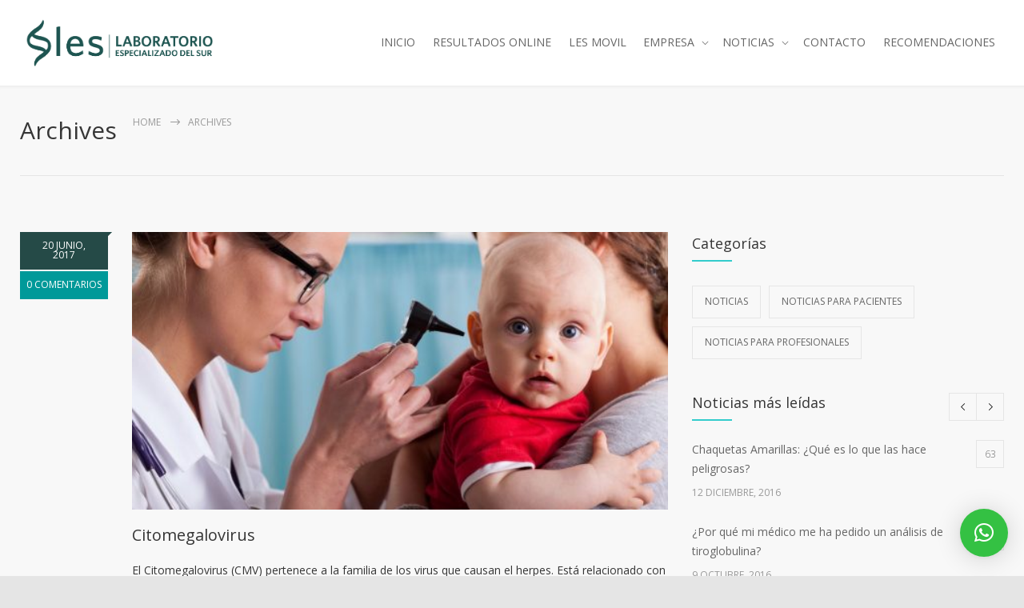

--- FILE ---
content_type: text/html; charset=UTF-8
request_url: https://les-lab.com.ar/tag/saliva/
body_size: 23945
content:
<!DOCTYPE html>
<html lang="es">
		<head>
		<!--meta-->
		<meta http-equiv="content-type" content="text/html; charset=UTF-8" />
		<meta name="generator" content="WordPress 6.9" />
		<meta name="viewport" content="width=device-width, initial-scale=1, maximum-scale=1" />
		<meta name="description" content="En Les realizamos estudios de química clínica, hematología, serología, endocrinología, inmunología, bacteriología, citogenética, andrología y variados estudios de alta complejidad bioquímica." />
		<meta name="format-detection" content="telephone=no" />
		<!--style-->
		<link rel="alternate" type="application/rss+xml" title="RSS 2.0" href="https://les-lab.com.ar/feed/">
		<link rel="pingback" href="https://les-lab.com.ar/xmlrpc.php" />
				<meta name='robots' content='index, follow, max-image-preview:large, max-snippet:-1, max-video-preview:-1' />

	<!-- This site is optimized with the Yoast SEO plugin v26.8 - https://yoast.com/product/yoast-seo-wordpress/ -->
	<title>saliva archivos - LES - Laboratorio Especializado del Sur</title>
	<link rel="canonical" href="https://les-lab.com.ar/tag/saliva/" />
	<meta property="og:locale" content="es_ES" />
	<meta property="og:type" content="article" />
	<meta property="og:title" content="saliva archivos - LES - Laboratorio Especializado del Sur" />
	<meta property="og:url" content="https://les-lab.com.ar/tag/saliva/" />
	<meta property="og:site_name" content="LES - Laboratorio Especializado del Sur" />
	<meta name="twitter:card" content="summary_large_image" />
	<meta name="twitter:site" content="@LaboratorioLES" />
	<script type="application/ld+json" class="yoast-schema-graph">{"@context":"https://schema.org","@graph":[{"@type":"CollectionPage","@id":"https://les-lab.com.ar/tag/saliva/","url":"https://les-lab.com.ar/tag/saliva/","name":"saliva archivos - LES - Laboratorio Especializado del Sur","isPartOf":{"@id":"https://les-lab.com.ar/#website"},"primaryImageOfPage":{"@id":"https://les-lab.com.ar/tag/saliva/#primaryimage"},"image":{"@id":"https://les-lab.com.ar/tag/saliva/#primaryimage"},"thumbnailUrl":"https://les-lab.com.ar/wp-content/uploads/citomegalovirus.jpg","breadcrumb":{"@id":"https://les-lab.com.ar/tag/saliva/#breadcrumb"},"inLanguage":"es"},{"@type":"ImageObject","inLanguage":"es","@id":"https://les-lab.com.ar/tag/saliva/#primaryimage","url":"https://les-lab.com.ar/wp-content/uploads/citomegalovirus.jpg","contentUrl":"https://les-lab.com.ar/wp-content/uploads/citomegalovirus.jpg","width":1200,"height":800},{"@type":"BreadcrumbList","@id":"https://les-lab.com.ar/tag/saliva/#breadcrumb","itemListElement":[{"@type":"ListItem","position":1,"name":"Inicio","item":"https://les-lab.com.ar/"},{"@type":"ListItem","position":2,"name":"saliva"}]},{"@type":"WebSite","@id":"https://les-lab.com.ar/#website","url":"https://les-lab.com.ar/","name":"LES - Laboratorio Especializado del Sur","description":"En Les realizamos estudios de química clínica, hematología, serología, endocrinología, inmunología, bacteriología, citogenética, andrología y variados estudios de alta complejidad bioquímica.","publisher":{"@id":"https://les-lab.com.ar/#organization"},"potentialAction":[{"@type":"SearchAction","target":{"@type":"EntryPoint","urlTemplate":"https://les-lab.com.ar/?s={search_term_string}"},"query-input":{"@type":"PropertyValueSpecification","valueRequired":true,"valueName":"search_term_string"}}],"inLanguage":"es"},{"@type":"Organization","@id":"https://les-lab.com.ar/#organization","name":"LES - Laboratorio Especializado del Sur","url":"https://les-lab.com.ar/","logo":{"@type":"ImageObject","inLanguage":"es","@id":"https://les-lab.com.ar/#/schema/logo/image/","url":"https://les-lab.com.ar/wp-content/uploads/logo.png","contentUrl":"https://les-lab.com.ar/wp-content/uploads/logo.png","width":176,"height":97,"caption":"LES - Laboratorio Especializado del Sur"},"image":{"@id":"https://les-lab.com.ar/#/schema/logo/image/"},"sameAs":["https://www.facebook.com/laboratorioLes","https://x.com/LaboratorioLES","https://www.linkedin.com/company/laboratorio-les?trk=company_logo"]}]}</script>
	<!-- / Yoast SEO plugin. -->


<link rel='dns-prefetch' href='//fonts.googleapis.com' />
<link rel="alternate" type="application/rss+xml" title="LES - Laboratorio Especializado del Sur &raquo; Feed" href="https://les-lab.com.ar/feed/" />
<link rel="alternate" type="application/rss+xml" title="LES - Laboratorio Especializado del Sur &raquo; Feed de los comentarios" href="https://les-lab.com.ar/comments/feed/" />
<link rel="alternate" type="application/rss+xml" title="LES - Laboratorio Especializado del Sur &raquo; Etiqueta saliva del feed" href="https://les-lab.com.ar/tag/saliva/feed/" />
		<!-- This site uses the Google Analytics by MonsterInsights plugin v9.11.1 - Using Analytics tracking - https://www.monsterinsights.com/ -->
							<script src="//www.googletagmanager.com/gtag/js?id=G-WTXMKWZNH2"  data-cfasync="false" data-wpfc-render="false" type="text/javascript" async></script>
			<script data-cfasync="false" data-wpfc-render="false" type="text/javascript">
				var mi_version = '9.11.1';
				var mi_track_user = true;
				var mi_no_track_reason = '';
								var MonsterInsightsDefaultLocations = {"page_location":"https:\/\/les-lab.com.ar\/tag\/saliva\/"};
								if ( typeof MonsterInsightsPrivacyGuardFilter === 'function' ) {
					var MonsterInsightsLocations = (typeof MonsterInsightsExcludeQuery === 'object') ? MonsterInsightsPrivacyGuardFilter( MonsterInsightsExcludeQuery ) : MonsterInsightsPrivacyGuardFilter( MonsterInsightsDefaultLocations );
				} else {
					var MonsterInsightsLocations = (typeof MonsterInsightsExcludeQuery === 'object') ? MonsterInsightsExcludeQuery : MonsterInsightsDefaultLocations;
				}

								var disableStrs = [
										'ga-disable-G-WTXMKWZNH2',
									];

				/* Function to detect opted out users */
				function __gtagTrackerIsOptedOut() {
					for (var index = 0; index < disableStrs.length; index++) {
						if (document.cookie.indexOf(disableStrs[index] + '=true') > -1) {
							return true;
						}
					}

					return false;
				}

				/* Disable tracking if the opt-out cookie exists. */
				if (__gtagTrackerIsOptedOut()) {
					for (var index = 0; index < disableStrs.length; index++) {
						window[disableStrs[index]] = true;
					}
				}

				/* Opt-out function */
				function __gtagTrackerOptout() {
					for (var index = 0; index < disableStrs.length; index++) {
						document.cookie = disableStrs[index] + '=true; expires=Thu, 31 Dec 2099 23:59:59 UTC; path=/';
						window[disableStrs[index]] = true;
					}
				}

				if ('undefined' === typeof gaOptout) {
					function gaOptout() {
						__gtagTrackerOptout();
					}
				}
								window.dataLayer = window.dataLayer || [];

				window.MonsterInsightsDualTracker = {
					helpers: {},
					trackers: {},
				};
				if (mi_track_user) {
					function __gtagDataLayer() {
						dataLayer.push(arguments);
					}

					function __gtagTracker(type, name, parameters) {
						if (!parameters) {
							parameters = {};
						}

						if (parameters.send_to) {
							__gtagDataLayer.apply(null, arguments);
							return;
						}

						if (type === 'event') {
														parameters.send_to = monsterinsights_frontend.v4_id;
							var hookName = name;
							if (typeof parameters['event_category'] !== 'undefined') {
								hookName = parameters['event_category'] + ':' + name;
							}

							if (typeof MonsterInsightsDualTracker.trackers[hookName] !== 'undefined') {
								MonsterInsightsDualTracker.trackers[hookName](parameters);
							} else {
								__gtagDataLayer('event', name, parameters);
							}
							
						} else {
							__gtagDataLayer.apply(null, arguments);
						}
					}

					__gtagTracker('js', new Date());
					__gtagTracker('set', {
						'developer_id.dZGIzZG': true,
											});
					if ( MonsterInsightsLocations.page_location ) {
						__gtagTracker('set', MonsterInsightsLocations);
					}
										__gtagTracker('config', 'G-WTXMKWZNH2', {"forceSSL":"true"} );
										window.gtag = __gtagTracker;										(function () {
						/* https://developers.google.com/analytics/devguides/collection/analyticsjs/ */
						/* ga and __gaTracker compatibility shim. */
						var noopfn = function () {
							return null;
						};
						var newtracker = function () {
							return new Tracker();
						};
						var Tracker = function () {
							return null;
						};
						var p = Tracker.prototype;
						p.get = noopfn;
						p.set = noopfn;
						p.send = function () {
							var args = Array.prototype.slice.call(arguments);
							args.unshift('send');
							__gaTracker.apply(null, args);
						};
						var __gaTracker = function () {
							var len = arguments.length;
							if (len === 0) {
								return;
							}
							var f = arguments[len - 1];
							if (typeof f !== 'object' || f === null || typeof f.hitCallback !== 'function') {
								if ('send' === arguments[0]) {
									var hitConverted, hitObject = false, action;
									if ('event' === arguments[1]) {
										if ('undefined' !== typeof arguments[3]) {
											hitObject = {
												'eventAction': arguments[3],
												'eventCategory': arguments[2],
												'eventLabel': arguments[4],
												'value': arguments[5] ? arguments[5] : 1,
											}
										}
									}
									if ('pageview' === arguments[1]) {
										if ('undefined' !== typeof arguments[2]) {
											hitObject = {
												'eventAction': 'page_view',
												'page_path': arguments[2],
											}
										}
									}
									if (typeof arguments[2] === 'object') {
										hitObject = arguments[2];
									}
									if (typeof arguments[5] === 'object') {
										Object.assign(hitObject, arguments[5]);
									}
									if ('undefined' !== typeof arguments[1].hitType) {
										hitObject = arguments[1];
										if ('pageview' === hitObject.hitType) {
											hitObject.eventAction = 'page_view';
										}
									}
									if (hitObject) {
										action = 'timing' === arguments[1].hitType ? 'timing_complete' : hitObject.eventAction;
										hitConverted = mapArgs(hitObject);
										__gtagTracker('event', action, hitConverted);
									}
								}
								return;
							}

							function mapArgs(args) {
								var arg, hit = {};
								var gaMap = {
									'eventCategory': 'event_category',
									'eventAction': 'event_action',
									'eventLabel': 'event_label',
									'eventValue': 'event_value',
									'nonInteraction': 'non_interaction',
									'timingCategory': 'event_category',
									'timingVar': 'name',
									'timingValue': 'value',
									'timingLabel': 'event_label',
									'page': 'page_path',
									'location': 'page_location',
									'title': 'page_title',
									'referrer' : 'page_referrer',
								};
								for (arg in args) {
																		if (!(!args.hasOwnProperty(arg) || !gaMap.hasOwnProperty(arg))) {
										hit[gaMap[arg]] = args[arg];
									} else {
										hit[arg] = args[arg];
									}
								}
								return hit;
							}

							try {
								f.hitCallback();
							} catch (ex) {
							}
						};
						__gaTracker.create = newtracker;
						__gaTracker.getByName = newtracker;
						__gaTracker.getAll = function () {
							return [];
						};
						__gaTracker.remove = noopfn;
						__gaTracker.loaded = true;
						window['__gaTracker'] = __gaTracker;
					})();
									} else {
										console.log("");
					(function () {
						function __gtagTracker() {
							return null;
						}

						window['__gtagTracker'] = __gtagTracker;
						window['gtag'] = __gtagTracker;
					})();
									}
			</script>
							<!-- / Google Analytics by MonsterInsights -->
		<style id='wp-img-auto-sizes-contain-inline-css' type='text/css'>
img:is([sizes=auto i],[sizes^="auto," i]){contain-intrinsic-size:3000px 1500px}
/*# sourceURL=wp-img-auto-sizes-contain-inline-css */
</style>
<style id='wp-emoji-styles-inline-css' type='text/css'>

	img.wp-smiley, img.emoji {
		display: inline !important;
		border: none !important;
		box-shadow: none !important;
		height: 1em !important;
		width: 1em !important;
		margin: 0 0.07em !important;
		vertical-align: -0.1em !important;
		background: none !important;
		padding: 0 !important;
	}
/*# sourceURL=wp-emoji-styles-inline-css */
</style>
<style id='wp-block-library-inline-css' type='text/css'>
:root{--wp-block-synced-color:#7a00df;--wp-block-synced-color--rgb:122,0,223;--wp-bound-block-color:var(--wp-block-synced-color);--wp-editor-canvas-background:#ddd;--wp-admin-theme-color:#007cba;--wp-admin-theme-color--rgb:0,124,186;--wp-admin-theme-color-darker-10:#006ba1;--wp-admin-theme-color-darker-10--rgb:0,107,160.5;--wp-admin-theme-color-darker-20:#005a87;--wp-admin-theme-color-darker-20--rgb:0,90,135;--wp-admin-border-width-focus:2px}@media (min-resolution:192dpi){:root{--wp-admin-border-width-focus:1.5px}}.wp-element-button{cursor:pointer}:root .has-very-light-gray-background-color{background-color:#eee}:root .has-very-dark-gray-background-color{background-color:#313131}:root .has-very-light-gray-color{color:#eee}:root .has-very-dark-gray-color{color:#313131}:root .has-vivid-green-cyan-to-vivid-cyan-blue-gradient-background{background:linear-gradient(135deg,#00d084,#0693e3)}:root .has-purple-crush-gradient-background{background:linear-gradient(135deg,#34e2e4,#4721fb 50%,#ab1dfe)}:root .has-hazy-dawn-gradient-background{background:linear-gradient(135deg,#faaca8,#dad0ec)}:root .has-subdued-olive-gradient-background{background:linear-gradient(135deg,#fafae1,#67a671)}:root .has-atomic-cream-gradient-background{background:linear-gradient(135deg,#fdd79a,#004a59)}:root .has-nightshade-gradient-background{background:linear-gradient(135deg,#330968,#31cdcf)}:root .has-midnight-gradient-background{background:linear-gradient(135deg,#020381,#2874fc)}:root{--wp--preset--font-size--normal:16px;--wp--preset--font-size--huge:42px}.has-regular-font-size{font-size:1em}.has-larger-font-size{font-size:2.625em}.has-normal-font-size{font-size:var(--wp--preset--font-size--normal)}.has-huge-font-size{font-size:var(--wp--preset--font-size--huge)}.has-text-align-center{text-align:center}.has-text-align-left{text-align:left}.has-text-align-right{text-align:right}.has-fit-text{white-space:nowrap!important}#end-resizable-editor-section{display:none}.aligncenter{clear:both}.items-justified-left{justify-content:flex-start}.items-justified-center{justify-content:center}.items-justified-right{justify-content:flex-end}.items-justified-space-between{justify-content:space-between}.screen-reader-text{border:0;clip-path:inset(50%);height:1px;margin:-1px;overflow:hidden;padding:0;position:absolute;width:1px;word-wrap:normal!important}.screen-reader-text:focus{background-color:#ddd;clip-path:none;color:#444;display:block;font-size:1em;height:auto;left:5px;line-height:normal;padding:15px 23px 14px;text-decoration:none;top:5px;width:auto;z-index:100000}html :where(.has-border-color){border-style:solid}html :where([style*=border-top-color]){border-top-style:solid}html :where([style*=border-right-color]){border-right-style:solid}html :where([style*=border-bottom-color]){border-bottom-style:solid}html :where([style*=border-left-color]){border-left-style:solid}html :where([style*=border-width]){border-style:solid}html :where([style*=border-top-width]){border-top-style:solid}html :where([style*=border-right-width]){border-right-style:solid}html :where([style*=border-bottom-width]){border-bottom-style:solid}html :where([style*=border-left-width]){border-left-style:solid}html :where(img[class*=wp-image-]){height:auto;max-width:100%}:where(figure){margin:0 0 1em}html :where(.is-position-sticky){--wp-admin--admin-bar--position-offset:var(--wp-admin--admin-bar--height,0px)}@media screen and (max-width:600px){html :where(.is-position-sticky){--wp-admin--admin-bar--position-offset:0px}}

/*# sourceURL=wp-block-library-inline-css */
</style><style id='global-styles-inline-css' type='text/css'>
:root{--wp--preset--aspect-ratio--square: 1;--wp--preset--aspect-ratio--4-3: 4/3;--wp--preset--aspect-ratio--3-4: 3/4;--wp--preset--aspect-ratio--3-2: 3/2;--wp--preset--aspect-ratio--2-3: 2/3;--wp--preset--aspect-ratio--16-9: 16/9;--wp--preset--aspect-ratio--9-16: 9/16;--wp--preset--color--black: #000000;--wp--preset--color--cyan-bluish-gray: #abb8c3;--wp--preset--color--white: #ffffff;--wp--preset--color--pale-pink: #f78da7;--wp--preset--color--vivid-red: #cf2e2e;--wp--preset--color--luminous-vivid-orange: #ff6900;--wp--preset--color--luminous-vivid-amber: #fcb900;--wp--preset--color--light-green-cyan: #7bdcb5;--wp--preset--color--vivid-green-cyan: #00d084;--wp--preset--color--pale-cyan-blue: #8ed1fc;--wp--preset--color--vivid-cyan-blue: #0693e3;--wp--preset--color--vivid-purple: #9b51e0;--wp--preset--color--medicenter-light-blue: #42B3E5;--wp--preset--color--medicenter-dark-blue: #3156A3;--wp--preset--color--medicenter-blue: #0384CE;--wp--preset--color--medicenter-green: #7CBA3D;--wp--preset--color--medicenter-orange: #FFA800;--wp--preset--color--medicenter-red: #F37548;--wp--preset--color--medicenter-turquoise: #00B6CC;--wp--preset--color--medicenter-violet: #9187C4;--wp--preset--gradient--vivid-cyan-blue-to-vivid-purple: linear-gradient(135deg,rgb(6,147,227) 0%,rgb(155,81,224) 100%);--wp--preset--gradient--light-green-cyan-to-vivid-green-cyan: linear-gradient(135deg,rgb(122,220,180) 0%,rgb(0,208,130) 100%);--wp--preset--gradient--luminous-vivid-amber-to-luminous-vivid-orange: linear-gradient(135deg,rgb(252,185,0) 0%,rgb(255,105,0) 100%);--wp--preset--gradient--luminous-vivid-orange-to-vivid-red: linear-gradient(135deg,rgb(255,105,0) 0%,rgb(207,46,46) 100%);--wp--preset--gradient--very-light-gray-to-cyan-bluish-gray: linear-gradient(135deg,rgb(238,238,238) 0%,rgb(169,184,195) 100%);--wp--preset--gradient--cool-to-warm-spectrum: linear-gradient(135deg,rgb(74,234,220) 0%,rgb(151,120,209) 20%,rgb(207,42,186) 40%,rgb(238,44,130) 60%,rgb(251,105,98) 80%,rgb(254,248,76) 100%);--wp--preset--gradient--blush-light-purple: linear-gradient(135deg,rgb(255,206,236) 0%,rgb(152,150,240) 100%);--wp--preset--gradient--blush-bordeaux: linear-gradient(135deg,rgb(254,205,165) 0%,rgb(254,45,45) 50%,rgb(107,0,62) 100%);--wp--preset--gradient--luminous-dusk: linear-gradient(135deg,rgb(255,203,112) 0%,rgb(199,81,192) 50%,rgb(65,88,208) 100%);--wp--preset--gradient--pale-ocean: linear-gradient(135deg,rgb(255,245,203) 0%,rgb(182,227,212) 50%,rgb(51,167,181) 100%);--wp--preset--gradient--electric-grass: linear-gradient(135deg,rgb(202,248,128) 0%,rgb(113,206,126) 100%);--wp--preset--gradient--midnight: linear-gradient(135deg,rgb(2,3,129) 0%,rgb(40,116,252) 100%);--wp--preset--font-size--small: 13px;--wp--preset--font-size--medium: 20px;--wp--preset--font-size--large: 36px;--wp--preset--font-size--x-large: 42px;--wp--preset--spacing--20: 0.44rem;--wp--preset--spacing--30: 0.67rem;--wp--preset--spacing--40: 1rem;--wp--preset--spacing--50: 1.5rem;--wp--preset--spacing--60: 2.25rem;--wp--preset--spacing--70: 3.38rem;--wp--preset--spacing--80: 5.06rem;--wp--preset--shadow--natural: 6px 6px 9px rgba(0, 0, 0, 0.2);--wp--preset--shadow--deep: 12px 12px 50px rgba(0, 0, 0, 0.4);--wp--preset--shadow--sharp: 6px 6px 0px rgba(0, 0, 0, 0.2);--wp--preset--shadow--outlined: 6px 6px 0px -3px rgb(255, 255, 255), 6px 6px rgb(0, 0, 0);--wp--preset--shadow--crisp: 6px 6px 0px rgb(0, 0, 0);}:where(.is-layout-flex){gap: 0.5em;}:where(.is-layout-grid){gap: 0.5em;}body .is-layout-flex{display: flex;}.is-layout-flex{flex-wrap: wrap;align-items: center;}.is-layout-flex > :is(*, div){margin: 0;}body .is-layout-grid{display: grid;}.is-layout-grid > :is(*, div){margin: 0;}:where(.wp-block-columns.is-layout-flex){gap: 2em;}:where(.wp-block-columns.is-layout-grid){gap: 2em;}:where(.wp-block-post-template.is-layout-flex){gap: 1.25em;}:where(.wp-block-post-template.is-layout-grid){gap: 1.25em;}.has-black-color{color: var(--wp--preset--color--black) !important;}.has-cyan-bluish-gray-color{color: var(--wp--preset--color--cyan-bluish-gray) !important;}.has-white-color{color: var(--wp--preset--color--white) !important;}.has-pale-pink-color{color: var(--wp--preset--color--pale-pink) !important;}.has-vivid-red-color{color: var(--wp--preset--color--vivid-red) !important;}.has-luminous-vivid-orange-color{color: var(--wp--preset--color--luminous-vivid-orange) !important;}.has-luminous-vivid-amber-color{color: var(--wp--preset--color--luminous-vivid-amber) !important;}.has-light-green-cyan-color{color: var(--wp--preset--color--light-green-cyan) !important;}.has-vivid-green-cyan-color{color: var(--wp--preset--color--vivid-green-cyan) !important;}.has-pale-cyan-blue-color{color: var(--wp--preset--color--pale-cyan-blue) !important;}.has-vivid-cyan-blue-color{color: var(--wp--preset--color--vivid-cyan-blue) !important;}.has-vivid-purple-color{color: var(--wp--preset--color--vivid-purple) !important;}.has-black-background-color{background-color: var(--wp--preset--color--black) !important;}.has-cyan-bluish-gray-background-color{background-color: var(--wp--preset--color--cyan-bluish-gray) !important;}.has-white-background-color{background-color: var(--wp--preset--color--white) !important;}.has-pale-pink-background-color{background-color: var(--wp--preset--color--pale-pink) !important;}.has-vivid-red-background-color{background-color: var(--wp--preset--color--vivid-red) !important;}.has-luminous-vivid-orange-background-color{background-color: var(--wp--preset--color--luminous-vivid-orange) !important;}.has-luminous-vivid-amber-background-color{background-color: var(--wp--preset--color--luminous-vivid-amber) !important;}.has-light-green-cyan-background-color{background-color: var(--wp--preset--color--light-green-cyan) !important;}.has-vivid-green-cyan-background-color{background-color: var(--wp--preset--color--vivid-green-cyan) !important;}.has-pale-cyan-blue-background-color{background-color: var(--wp--preset--color--pale-cyan-blue) !important;}.has-vivid-cyan-blue-background-color{background-color: var(--wp--preset--color--vivid-cyan-blue) !important;}.has-vivid-purple-background-color{background-color: var(--wp--preset--color--vivid-purple) !important;}.has-black-border-color{border-color: var(--wp--preset--color--black) !important;}.has-cyan-bluish-gray-border-color{border-color: var(--wp--preset--color--cyan-bluish-gray) !important;}.has-white-border-color{border-color: var(--wp--preset--color--white) !important;}.has-pale-pink-border-color{border-color: var(--wp--preset--color--pale-pink) !important;}.has-vivid-red-border-color{border-color: var(--wp--preset--color--vivid-red) !important;}.has-luminous-vivid-orange-border-color{border-color: var(--wp--preset--color--luminous-vivid-orange) !important;}.has-luminous-vivid-amber-border-color{border-color: var(--wp--preset--color--luminous-vivid-amber) !important;}.has-light-green-cyan-border-color{border-color: var(--wp--preset--color--light-green-cyan) !important;}.has-vivid-green-cyan-border-color{border-color: var(--wp--preset--color--vivid-green-cyan) !important;}.has-pale-cyan-blue-border-color{border-color: var(--wp--preset--color--pale-cyan-blue) !important;}.has-vivid-cyan-blue-border-color{border-color: var(--wp--preset--color--vivid-cyan-blue) !important;}.has-vivid-purple-border-color{border-color: var(--wp--preset--color--vivid-purple) !important;}.has-vivid-cyan-blue-to-vivid-purple-gradient-background{background: var(--wp--preset--gradient--vivid-cyan-blue-to-vivid-purple) !important;}.has-light-green-cyan-to-vivid-green-cyan-gradient-background{background: var(--wp--preset--gradient--light-green-cyan-to-vivid-green-cyan) !important;}.has-luminous-vivid-amber-to-luminous-vivid-orange-gradient-background{background: var(--wp--preset--gradient--luminous-vivid-amber-to-luminous-vivid-orange) !important;}.has-luminous-vivid-orange-to-vivid-red-gradient-background{background: var(--wp--preset--gradient--luminous-vivid-orange-to-vivid-red) !important;}.has-very-light-gray-to-cyan-bluish-gray-gradient-background{background: var(--wp--preset--gradient--very-light-gray-to-cyan-bluish-gray) !important;}.has-cool-to-warm-spectrum-gradient-background{background: var(--wp--preset--gradient--cool-to-warm-spectrum) !important;}.has-blush-light-purple-gradient-background{background: var(--wp--preset--gradient--blush-light-purple) !important;}.has-blush-bordeaux-gradient-background{background: var(--wp--preset--gradient--blush-bordeaux) !important;}.has-luminous-dusk-gradient-background{background: var(--wp--preset--gradient--luminous-dusk) !important;}.has-pale-ocean-gradient-background{background: var(--wp--preset--gradient--pale-ocean) !important;}.has-electric-grass-gradient-background{background: var(--wp--preset--gradient--electric-grass) !important;}.has-midnight-gradient-background{background: var(--wp--preset--gradient--midnight) !important;}.has-small-font-size{font-size: var(--wp--preset--font-size--small) !important;}.has-medium-font-size{font-size: var(--wp--preset--font-size--medium) !important;}.has-large-font-size{font-size: var(--wp--preset--font-size--large) !important;}.has-x-large-font-size{font-size: var(--wp--preset--font-size--x-large) !important;}
/*# sourceURL=global-styles-inline-css */
</style>

<style id='classic-theme-styles-inline-css' type='text/css'>
/*! This file is auto-generated */
.wp-block-button__link{color:#fff;background-color:#32373c;border-radius:9999px;box-shadow:none;text-decoration:none;padding:calc(.667em + 2px) calc(1.333em + 2px);font-size:1.125em}.wp-block-file__button{background:#32373c;color:#fff;text-decoration:none}
/*# sourceURL=/wp-includes/css/classic-themes.min.css */
</style>
<link rel='stylesheet' id='contact-form-7-css' href='https://les-lab.com.ar/wp-content/plugins/contact-form-7/includes/css/styles.css?ver=6.1.4' type='text/css' media='all' />
<link rel='stylesheet' id='sr7css-css' href='//les-lab.com.ar/wp-content/plugins/revslider/public/css/sr7.css?ver=6.7.38' type='text/css' media='all' />
<link rel='stylesheet' id='reset-css' href='https://les-lab.com.ar/wp-content/themes/medicenter/style/reset.css?ver=6.9' type='text/css' media='all' />
<link rel='stylesheet' id='superfish-css' href='https://les-lab.com.ar/wp-content/themes/medicenter/style/superfish.css?ver=6.9' type='text/css' media='all' />
<link rel='stylesheet' id='prettyPhoto-css' href='https://les-lab.com.ar/wp-content/themes/medicenter/style/prettyPhoto.css?ver=6.9' type='text/css' media='all' />
<link rel='stylesheet' id='jquery-qtip-css' href='https://les-lab.com.ar/wp-content/themes/medicenter/style/jquery.qtip.css?ver=6.9' type='text/css' media='all' />
<link rel='stylesheet' id='odometer-css' href='https://les-lab.com.ar/wp-content/themes/medicenter/style/odometer-theme-default.css?ver=6.9' type='text/css' media='all' />
<link rel='stylesheet' id='parent-style-css' href='https://les-lab.com.ar/wp-content/themes/medicenter/style.css?ver=6.9' type='text/css' media='all' />
<link rel='stylesheet' id='google-font-header-css' href='//fonts.googleapis.com/css?family=Open+Sans%3Aregular&#038;subset=latin&#038;ver=6.9' type='text/css' media='all' />
<link rel='stylesheet' id='google-font-open-sans-css' href='//fonts.googleapis.com/css?family=Open+Sans%3A700%2C400%2C300&#038;subset=latin%2Clatin-ext&#038;ver=6.9' type='text/css' media='all' />
<link rel='stylesheet' id='google-font-pt-serif-css' href='//fonts.googleapis.com/css?family=PT+Serif%3A400italic&#038;subset=latin%2Clatin-ext&#038;ver=6.9' type='text/css' media='all' />
<link rel='stylesheet' id='animations-css' href='https://les-lab.com.ar/wp-content/themes/medicenter/style/animations.css?ver=6.9' type='text/css' media='all' />
<link rel='stylesheet' id='main-style-css' href='https://les-lab.com.ar/wp-content/themes/medicenter-child/style.css?ver=6.9' type='text/css' media='all' />
<link rel='stylesheet' id='responsive-css' href='https://les-lab.com.ar/wp-content/themes/medicenter/style/responsive.css?ver=6.9' type='text/css' media='all' />
<link rel='stylesheet' id='mc-features-css' href='https://les-lab.com.ar/wp-content/themes/medicenter/fonts/features/style.css?ver=6.9' type='text/css' media='all' />
<link rel='stylesheet' id='mc-template-css' href='https://les-lab.com.ar/wp-content/themes/medicenter/fonts/template/style.css?ver=6.9' type='text/css' media='all' />
<link rel='stylesheet' id='mc-social-css' href='https://les-lab.com.ar/wp-content/themes/medicenter/fonts/social/style.css?ver=6.9' type='text/css' media='all' />
<link rel='stylesheet' id='custom-css' href='https://les-lab.com.ar/wp-content/themes/medicenter/custom.css?ver=6.9' type='text/css' media='all' />
<script type="text/javascript" src="https://les-lab.com.ar/wp-content/plugins/google-analytics-for-wordpress/assets/js/frontend-gtag.min.js?ver=9.11.1" id="monsterinsights-frontend-script-js" async="async" data-wp-strategy="async"></script>
<script data-cfasync="false" data-wpfc-render="false" type="text/javascript" id='monsterinsights-frontend-script-js-extra'>/* <![CDATA[ */
var monsterinsights_frontend = {"js_events_tracking":"true","download_extensions":"doc,pdf,ppt,zip,xls,docx,pptx,xlsx","inbound_paths":"[]","home_url":"https:\/\/les-lab.com.ar","hash_tracking":"false","v4_id":"G-WTXMKWZNH2"};/* ]]> */
</script>
<script type="text/javascript" src="//les-lab.com.ar/wp-content/plugins/revslider/public/js/libs/tptools.js?ver=6.7.38" id="tp-tools-js" async="async" data-wp-strategy="async"></script>
<script type="text/javascript" src="//les-lab.com.ar/wp-content/plugins/revslider/public/js/sr7.js?ver=6.7.38" id="sr7-js" async="async" data-wp-strategy="async"></script>
<script type="text/javascript" src="https://les-lab.com.ar/wp-includes/js/jquery/jquery.min.js?ver=3.7.1" id="jquery-core-js"></script>
<script type="text/javascript" src="https://les-lab.com.ar/wp-includes/js/jquery/jquery-migrate.min.js?ver=3.4.1" id="jquery-migrate-js"></script>
<script></script><link rel="https://api.w.org/" href="https://les-lab.com.ar/wp-json/" /><link rel="alternate" title="JSON" type="application/json" href="https://les-lab.com.ar/wp-json/wp/v2/tags/447" /><link rel="EditURI" type="application/rsd+xml" title="RSD" href="https://les-lab.com.ar/xmlrpc.php?rsd" />
<meta name="generator" content="WordPress 6.9" />
<meta name="generator" content="Powered by WPBakery Page Builder - drag and drop page builder for WordPress."/>
<link rel="preconnect" href="https://fonts.googleapis.com">
<link rel="preconnect" href="https://fonts.gstatic.com/" crossorigin>
<meta name="generator" content="Powered by Slider Revolution 6.7.38 - responsive, Mobile-Friendly Slider Plugin for WordPress with comfortable drag and drop interface." />
<link rel="icon" href="https://les-lab.com.ar/wp-content/uploads/Logo-Les-2020-Final-02-100x100.png" sizes="32x32" />
<link rel="icon" href="https://les-lab.com.ar/wp-content/uploads/Logo-Les-2020-Final-02.png" sizes="192x192" />
<link rel="apple-touch-icon" href="https://les-lab.com.ar/wp-content/uploads/Logo-Les-2020-Final-02.png" />
<meta name="msapplication-TileImage" content="https://les-lab.com.ar/wp-content/uploads/Logo-Les-2020-Final-02.png" />
<script>
	window._tpt			??= {};
	window.SR7			??= {};
	_tpt.R				??= {};
	_tpt.R.fonts		??= {};
	_tpt.R.fonts.customFonts??= {};
	SR7.devMode			=  false;
	SR7.F 				??= {};
	SR7.G				??= {};
	SR7.LIB				??= {};
	SR7.E				??= {};
	SR7.E.gAddons		??= {};
	SR7.E.php 			??= {};
	SR7.E.nonce			= 'c125b736f8';
	SR7.E.ajaxurl		= 'https://les-lab.com.ar/wp-admin/admin-ajax.php';
	SR7.E.resturl		= 'https://les-lab.com.ar/wp-json/';
	SR7.E.slug_path		= 'revslider/revslider.php';
	SR7.E.slug			= 'revslider';
	SR7.E.plugin_url	= 'https://les-lab.com.ar/wp-content/plugins/revslider/';
	SR7.E.wp_plugin_url = 'https://les-lab.com.ar/wp-content/plugins/';
	SR7.E.revision		= '6.7.38';
	SR7.E.fontBaseUrl	= '//fonts.googleapis.com/css2?family=';
	SR7.G.breakPoints 	= [640,480,993,751];
	SR7.G.fSUVW 		= false;
	SR7.E.modules 		= ['module','page','slide','layer','draw','animate','srtools','canvas','defaults','carousel','navigation','media','modifiers','migration'];
	SR7.E.libs 			= ['WEBGL'];
	SR7.E.css 			= ['csslp','cssbtns','cssfilters','cssnav','cssmedia'];
	SR7.E.resources		= {};
	SR7.E.ytnc			= false;
	SR7.JSON			??= {};
/*! Slider Revolution 7.0 - Page Processor */
!function(){"use strict";window.SR7??={},window._tpt??={},SR7.version="Slider Revolution 6.7.16",_tpt.getMobileZoom=()=>_tpt.is_mobile?document.documentElement.clientWidth/window.innerWidth:1,_tpt.getWinDim=function(t){_tpt.screenHeightWithUrlBar??=window.innerHeight;let e=SR7.F?.modal?.visible&&SR7.M[SR7.F.module.getIdByAlias(SR7.F.modal.requested)];_tpt.scrollBar=window.innerWidth!==document.documentElement.clientWidth||e&&window.innerWidth!==e.c.module.clientWidth,_tpt.winW=_tpt.getMobileZoom()*window.innerWidth-(_tpt.scrollBar||"prepare"==t?_tpt.scrollBarW??_tpt.mesureScrollBar():0),_tpt.winH=_tpt.getMobileZoom()*window.innerHeight,_tpt.winWAll=document.documentElement.clientWidth},_tpt.getResponsiveLevel=function(t,e){return SR7.G.fSUVW?_tpt.closestGE(t,window.innerWidth):_tpt.closestGE(t,_tpt.winWAll)},_tpt.mesureScrollBar=function(){let t=document.createElement("div");return t.className="RSscrollbar-measure",t.style.width="100px",t.style.height="100px",t.style.overflow="scroll",t.style.position="absolute",t.style.top="-9999px",document.body.appendChild(t),_tpt.scrollBarW=t.offsetWidth-t.clientWidth,document.body.removeChild(t),_tpt.scrollBarW},_tpt.loadCSS=async function(t,e,s){return s?_tpt.R.fonts.required[e].status=1:(_tpt.R[e]??={},_tpt.R[e].status=1),new Promise(((i,n)=>{if(_tpt.isStylesheetLoaded(t))s?_tpt.R.fonts.required[e].status=2:_tpt.R[e].status=2,i();else{const o=document.createElement("link");o.rel="stylesheet";let l="text",r="css";o["type"]=l+"/"+r,o.href=t,o.onload=()=>{s?_tpt.R.fonts.required[e].status=2:_tpt.R[e].status=2,i()},o.onerror=()=>{s?_tpt.R.fonts.required[e].status=3:_tpt.R[e].status=3,n(new Error(`Failed to load CSS: ${t}`))},document.head.appendChild(o)}}))},_tpt.addContainer=function(t){const{tag:e="div",id:s,class:i,datas:n,textContent:o,iHTML:l}=t,r=document.createElement(e);if(s&&""!==s&&(r.id=s),i&&""!==i&&(r.className=i),n)for(const[t,e]of Object.entries(n))"style"==t?r.style.cssText=e:r.setAttribute(`data-${t}`,e);return o&&(r.textContent=o),l&&(r.innerHTML=l),r},_tpt.collector=function(){return{fragment:new DocumentFragment,add(t){var e=_tpt.addContainer(t);return this.fragment.appendChild(e),e},append(t){t.appendChild(this.fragment)}}},_tpt.isStylesheetLoaded=function(t){let e=t.split("?")[0];return Array.from(document.querySelectorAll('link[rel="stylesheet"], link[rel="preload"]')).some((t=>t.href.split("?")[0]===e))},_tpt.preloader={requests:new Map,preloaderTemplates:new Map,show:function(t,e){if(!e||!t)return;const{type:s,color:i}=e;if(s<0||"off"==s)return;const n=`preloader_${s}`;let o=this.preloaderTemplates.get(n);o||(o=this.build(s,i),this.preloaderTemplates.set(n,o)),this.requests.has(t)||this.requests.set(t,{count:0});const l=this.requests.get(t);clearTimeout(l.timer),l.count++,1===l.count&&(l.timer=setTimeout((()=>{l.preloaderClone=o.cloneNode(!0),l.anim&&l.anim.kill(),void 0!==_tpt.gsap?l.anim=_tpt.gsap.fromTo(l.preloaderClone,1,{opacity:0},{opacity:1}):l.preloaderClone.classList.add("sr7-fade-in"),t.appendChild(l.preloaderClone)}),150))},hide:function(t){if(!this.requests.has(t))return;const e=this.requests.get(t);e.count--,e.count<0&&(e.count=0),e.anim&&e.anim.kill(),0===e.count&&(clearTimeout(e.timer),e.preloaderClone&&(e.preloaderClone.classList.remove("sr7-fade-in"),e.anim=_tpt.gsap.to(e.preloaderClone,.3,{opacity:0,onComplete:function(){e.preloaderClone.remove()}})))},state:function(t){if(!this.requests.has(t))return!1;return this.requests.get(t).count>0},build:(t,e="#ffffff",s="")=>{if(t<0||"off"===t)return null;const i=parseInt(t);if(t="prlt"+i,isNaN(i))return null;if(_tpt.loadCSS(SR7.E.plugin_url+"public/css/preloaders/t"+i+".css","preloader_"+t),isNaN(i)||i<6){const n=`background-color:${e}`,o=1===i||2==i?n:"",l=3===i||4==i?n:"",r=_tpt.collector();["dot1","dot2","bounce1","bounce2","bounce3"].forEach((t=>r.add({tag:"div",class:t,datas:{style:l}})));const d=_tpt.addContainer({tag:"sr7-prl",class:`${t} ${s}`,datas:{style:o}});return r.append(d),d}{let n={};if(7===i){let t;e.startsWith("#")?(t=e.replace("#",""),t=`rgba(${parseInt(t.substring(0,2),16)}, ${parseInt(t.substring(2,4),16)}, ${parseInt(t.substring(4,6),16)}, `):e.startsWith("rgb")&&(t=e.slice(e.indexOf("(")+1,e.lastIndexOf(")")).split(",").map((t=>t.trim())),t=`rgba(${t[0]}, ${t[1]}, ${t[2]}, `),t&&(n.style=`border-top-color: ${t}0.65); border-bottom-color: ${t}0.15); border-left-color: ${t}0.65); border-right-color: ${t}0.15)`)}else 12===i&&(n.style=`background:${e}`);const o=[10,0,4,2,5,9,0,4,4,2][i-6],l=_tpt.collector(),r=l.add({tag:"div",class:"sr7-prl-inner",datas:n});Array.from({length:o}).forEach((()=>r.appendChild(l.add({tag:"span",datas:{style:`background:${e}`}}))));const d=_tpt.addContainer({tag:"sr7-prl",class:`${t} ${s}`});return l.append(d),d}}},SR7.preLoader={show:(t,e)=>{"off"!==(SR7.M[t]?.settings?.pLoader?.type??"off")&&_tpt.preloader.show(e||SR7.M[t].c.module,SR7.M[t]?.settings?.pLoader??{color:"#fff",type:10})},hide:(t,e)=>{"off"!==(SR7.M[t]?.settings?.pLoader?.type??"off")&&_tpt.preloader.hide(e||SR7.M[t].c.module)},state:(t,e)=>_tpt.preloader.state(e||SR7.M[t].c.module)},_tpt.prepareModuleHeight=function(t){window.SR7.M??={},window.SR7.M[t.id]??={},"ignore"==t.googleFont&&(SR7.E.ignoreGoogleFont=!0);let e=window.SR7.M[t.id];if(null==_tpt.scrollBarW&&_tpt.mesureScrollBar(),e.c??={},e.states??={},e.settings??={},e.settings.size??={},t.fixed&&(e.settings.fixed=!0),e.c.module=document.querySelector("sr7-module#"+t.id),e.c.adjuster=e.c.module.getElementsByTagName("sr7-adjuster")[0],e.c.content=e.c.module.getElementsByTagName("sr7-content")[0],"carousel"==t.type&&(e.c.carousel=e.c.content.getElementsByTagName("sr7-carousel")[0]),null==e.c.module||null==e.c.module)return;t.plType&&t.plColor&&(e.settings.pLoader={type:t.plType,color:t.plColor}),void 0===t.plType||"off"===t.plType||SR7.preLoader.state(t.id)&&SR7.preLoader.state(t.id,e.c.module)||SR7.preLoader.show(t.id,e.c.module),_tpt.winW||_tpt.getWinDim("prepare"),_tpt.getWinDim();let s=""+e.c.module.dataset?.modal;"modal"==s||"true"==s||"undefined"!==s&&"false"!==s||(e.settings.size.fullWidth=t.size.fullWidth,e.LEV??=_tpt.getResponsiveLevel(window.SR7.G.breakPoints,t.id),t.vpt=_tpt.fillArray(t.vpt,5),e.settings.vPort=t.vpt[e.LEV],void 0!==t.el&&"720"==t.el[4]&&t.gh[4]!==t.el[4]&&"960"==t.el[3]&&t.gh[3]!==t.el[3]&&"768"==t.el[2]&&t.gh[2]!==t.el[2]&&delete t.el,e.settings.size.height=null==t.el||null==t.el[e.LEV]||0==t.el[e.LEV]||"auto"==t.el[e.LEV]?_tpt.fillArray(t.gh,5,-1):_tpt.fillArray(t.el,5,-1),e.settings.size.width=_tpt.fillArray(t.gw,5,-1),e.settings.size.minHeight=_tpt.fillArray(t.mh??[0],5,-1),e.cacheSize={fullWidth:e.settings.size?.fullWidth,fullHeight:e.settings.size?.fullHeight},void 0!==t.off&&(t.off?.t&&(e.settings.size.m??={})&&(e.settings.size.m.t=t.off.t),t.off?.b&&(e.settings.size.m??={})&&(e.settings.size.m.b=t.off.b),t.off?.l&&(e.settings.size.p??={})&&(e.settings.size.p.l=t.off.l),t.off?.r&&(e.settings.size.p??={})&&(e.settings.size.p.r=t.off.r),e.offsetPrepared=!0),_tpt.updatePMHeight(t.id,t,!0))},_tpt.updatePMHeight=(t,e,s)=>{let i=SR7.M[t];var n=i.settings.size.fullWidth?_tpt.winW:i.c.module.parentNode.offsetWidth;n=0===n||isNaN(n)?_tpt.winW:n;let o=i.settings.size.width[i.LEV]||i.settings.size.width[i.LEV++]||i.settings.size.width[i.LEV--]||n,l=i.settings.size.height[i.LEV]||i.settings.size.height[i.LEV++]||i.settings.size.height[i.LEV--]||0,r=i.settings.size.minHeight[i.LEV]||i.settings.size.minHeight[i.LEV++]||i.settings.size.minHeight[i.LEV--]||0;if(l="auto"==l?0:l,l=parseInt(l),"carousel"!==e.type&&(n-=parseInt(e.onw??0)||0),i.MP=!i.settings.size.fullWidth&&n<o||_tpt.winW<o?Math.min(1,n/o):1,e.size.fullScreen||e.size.fullHeight){let t=parseInt(e.fho)||0,s=(""+e.fho).indexOf("%")>-1;e.newh=_tpt.winH-(s?_tpt.winH*t/100:t)}else e.newh=i.MP*Math.max(l,r);if(e.newh+=(parseInt(e.onh??0)||0)+(parseInt(e.carousel?.pt)||0)+(parseInt(e.carousel?.pb)||0),void 0!==e.slideduration&&(e.newh=Math.max(e.newh,parseInt(e.slideduration)/3)),e.shdw&&_tpt.buildShadow(e.id,e),i.c.adjuster.style.height=e.newh+"px",i.c.module.style.height=e.newh+"px",i.c.content.style.height=e.newh+"px",i.states.heightPrepared=!0,i.dims??={},i.dims.moduleRect=i.c.module.getBoundingClientRect(),i.c.content.style.left="-"+i.dims.moduleRect.left+"px",!i.settings.size.fullWidth)return s&&requestAnimationFrame((()=>{n!==i.c.module.parentNode.offsetWidth&&_tpt.updatePMHeight(e.id,e)})),void _tpt.bgStyle(e.id,e,window.innerWidth==_tpt.winW,!0);_tpt.bgStyle(e.id,e,window.innerWidth==_tpt.winW,!0),requestAnimationFrame((function(){s&&requestAnimationFrame((()=>{n!==i.c.module.parentNode.offsetWidth&&_tpt.updatePMHeight(e.id,e)}))})),i.earlyResizerFunction||(i.earlyResizerFunction=function(){requestAnimationFrame((function(){_tpt.getWinDim(),_tpt.moduleDefaults(e.id,e),_tpt.updateSlideBg(t,!0)}))},window.addEventListener("resize",i.earlyResizerFunction))},_tpt.buildShadow=function(t,e){let s=SR7.M[t];null==s.c.shadow&&(s.c.shadow=document.createElement("sr7-module-shadow"),s.c.shadow.classList.add("sr7-shdw-"+e.shdw),s.c.content.appendChild(s.c.shadow))},_tpt.bgStyle=async(t,e,s,i,n)=>{const o=SR7.M[t];if((e=e??o.settings).fixed&&!o.c.module.classList.contains("sr7-top-fixed")&&(o.c.module.classList.add("sr7-top-fixed"),o.c.module.style.position="fixed",o.c.module.style.width="100%",o.c.module.style.top="0px",o.c.module.style.left="0px",o.c.module.style.pointerEvents="none",o.c.module.style.zIndex=5e3,o.c.content.style.pointerEvents="none"),null==o.c.bgcanvas){let t=document.createElement("sr7-module-bg"),l=!1;if("string"==typeof e?.bg?.color&&e?.bg?.color.includes("{"))if(_tpt.gradient&&_tpt.gsap)e.bg.color=_tpt.gradient.convert(e.bg.color);else try{let t=JSON.parse(e.bg.color);(t?.orig||t?.string)&&(e.bg.color=JSON.parse(e.bg.color))}catch(t){return}let r="string"==typeof e?.bg?.color?e?.bg?.color||"transparent":e?.bg?.color?.string??e?.bg?.color?.orig??e?.bg?.color?.color??"transparent";if(t.style["background"+(String(r).includes("grad")?"":"Color")]=r,("transparent"!==r||n)&&(l=!0),o.offsetPrepared&&(t.style.visibility="hidden"),e?.bg?.image?.src&&(t.style.backgroundImage=`url(${e?.bg?.image.src})`,t.style.backgroundSize=""==(e.bg.image?.size??"")?"cover":e.bg.image.size,t.style.backgroundPosition=e.bg.image.position,t.style.backgroundRepeat=""==e.bg.image.repeat||null==e.bg.image.repeat?"no-repeat":e.bg.image.repeat,l=!0),!l)return;o.c.bgcanvas=t,e.size.fullWidth?t.style.width=_tpt.winW-(s&&_tpt.winH<document.body.offsetHeight?_tpt.scrollBarW:0)+"px":i&&(t.style.width=o.c.module.offsetWidth+"px"),e.sbt?.use?o.c.content.appendChild(o.c.bgcanvas):o.c.module.appendChild(o.c.bgcanvas)}o.c.bgcanvas.style.height=void 0!==e.newh?e.newh+"px":("carousel"==e.type?o.dims.module.h:o.dims.content.h)+"px",o.c.bgcanvas.style.left=!s&&e.sbt?.use||o.c.bgcanvas.closest("SR7-CONTENT")?"0px":"-"+(o?.dims?.moduleRect?.left??0)+"px"},_tpt.updateSlideBg=function(t,e){const s=SR7.M[t];let i=s.settings;s?.c?.bgcanvas&&(i.size.fullWidth?s.c.bgcanvas.style.width=_tpt.winW-(e&&_tpt.winH<document.body.offsetHeight?_tpt.scrollBarW:0)+"px":preparing&&(s.c.bgcanvas.style.width=s.c.module.offsetWidth+"px"))},_tpt.moduleDefaults=(t,e)=>{let s=SR7.M[t];null!=s&&null!=s.c&&null!=s.c.module&&(s.dims??={},s.dims.moduleRect=s.c.module.getBoundingClientRect(),s.c.content.style.left="-"+s.dims.moduleRect.left+"px",s.c.content.style.width=_tpt.winW-_tpt.scrollBarW+"px","carousel"==e.type&&(s.c.module.style.overflow="visible"),_tpt.bgStyle(t,e,window.innerWidth==_tpt.winW))},_tpt.getOffset=t=>{var e=t.getBoundingClientRect(),s=window.pageXOffset||document.documentElement.scrollLeft,i=window.pageYOffset||document.documentElement.scrollTop;return{top:e.top+i,left:e.left+s}},_tpt.fillArray=function(t,e){let s,i;t=Array.isArray(t)?t:[t];let n=Array(e),o=t.length;for(i=0;i<t.length;i++)n[i+(e-o)]=t[i],null==s&&"#"!==t[i]&&(s=t[i]);for(let t=0;t<e;t++)void 0!==n[t]&&"#"!=n[t]||(n[t]=s),s=n[t];return n},_tpt.closestGE=function(t,e){let s=Number.MAX_VALUE,i=-1;for(let n=0;n<t.length;n++)t[n]-1>=e&&t[n]-1-e<s&&(s=t[n]-1-e,i=n);return++i}}();</script>
		<style type="text/css" id="wp-custom-css">
			/************************************************************
 * LES — Resultados Online (avisos + botones + formulario)
 * Autor: Ferdo
 ************************************************************/

/*==========================
= 1) AVISOS (cajas azules) =
==========================*/

/* Aplicar clase .les-result-box en cada "Caja de mensaje" */
.les-result-box.vc_message_box{
  width:100% !important;
  max-width:none !important;
  margin:0 0 16px 0 !important;                 /* sin corrimientos laterales */
  padding:18px 24px 18px 64px !important;       /* espacio uniforme + lugar para el ícono */
  border-radius:6px;
}

/* Ícono alineado idéntico en ambos avisos */
.les-result-box .vc_message_box-icon{
  left:24px !important;
  top:50%;
  transform:translateY(-50%);
}

/* ====== Títulos dentro de los avisos (estilo H4 unificado) ====== */
.les-result-box{ font-family: inherit; }

.les-result-box h4,
.les-result-box strong,
.les-result-box b,
.les-result-box .vc_message_box-content,
.les-result-box .vc_message_box p:first-child{
  font-size:1.25rem;            /* ≈ 20px */
  line-height:1.35;
  font-weight:800;              /* bien marcado */
  text-transform:uppercase;
  letter-spacing:.2px;
  color:#0f766e;                /* verde institucional */
  margin:0;
}

/* Si hay texto extra debajo del “título” en el aviso */
.les-result-box p{ margin:0; }
.les-result-box p + p{ margin-top:.5rem; }

/*==========================
= 2) BOTONES DE LOS AVISOS =
==========================*/

/* Aplicar clase .les-result-btn a los botones debajo de cada aviso */
.les-result-btn{
  display:inline-block;
  margin:12px 0 24px 64px !important;           /* mismo offset que el texto del box */
}

/* Unifica los “Espacio Vacío” (si se usan) */
.vc_empty_space{ height:16px !important; }

/*==========================
= 3) FORMULARIO (SISTEMA NUEVO)
=   clase contenedora: .les-login--nuevo
==========================*/

.les-login--nuevo{
  margin:12px 0 24px 64px;                      /* alineado con el texto del aviso */
  max-width:520px;
}
.les-login-wrap{ padding:0; background:transparent; border:0; }

/* Campos */
.les-field{ display:block; margin-bottom:12px; }
.les-field span{
  display:block; margin-bottom:6px; font-weight:700;
  color:#0f766e !important;                      /* verde institucional */
}
.les-field input{
  width:100%; padding:12px; border:1px solid #cfd8e3;
  border-radius:8px; font-size:16px; outline:none; background:#fff;
  color:#111827;                                  /* texto oscuro */
}
.les-field input::placeholder{ color:#6b7280; }   /* gris medio */
.les-field input:focus{
  border-color:#0f766e;
  box-shadow:0 0 0 3px rgba(15,118,110,.15);
}

/* Mostrar/ocultar contraseña */
.les-pass{ position:relative; }
.les-toggle-pass{
  position:absolute; right:10px; top:34px; border:0; background:transparent;
  cursor:pointer; font-size:18px; line-height:1; color:#0f766e; opacity:.9;
}
.les-toggle-pass:hover{ opacity:1; }

/* Botón enviar */
.les-btn{
  display:inline-block; padding:12px 16px; border:0; border-radius:10px;
  background:#0f766e; color:#fff; font-weight:700; cursor:pointer;
}
.les-btn:hover{ filter:brightness(1.05); }

/* Ayuda + mensajes de error */
.les-help{ margin-top:8px; font-size:.95rem; }
.les-help a{ color:#0f766e; text-decoration:underline; }
.les-error{
  color:#b42318; font-size:.85rem; height:16px; display:block; margin-top:4px;
}

/*==========================
= 4) RESPONSIVE =
==========================*/

@media (max-width:767px){
  .les-result-box{ padding:16px 16px 16px 56px !important; }
  .les-result-btn{ margin-left:56px !important; }
  .les-login--nuevo{ margin-left:56px; }
}
@media (max-width:520px){
  .les-result-box{ padding:14px 14px 14px 48px !important; }
  .les-result-btn{ margin-left:48px !important; }
  .les-login--nuevo{ margin-left:0; }

  .les-result-box h4,
  .les-result-box strong,
  .les-result-box b,
  .les-result-box .vc_message_box-content,
  .les-result-box .vc_message_box p:first-child{
    font-size:1.125rem;         /* ≈ 18px */
  }
}
		</style>
		<noscript><style> .wpb_animate_when_almost_visible { opacity: 1; }</style></noscript>		<!--custom style-->
<style type="text/css">
		.single-ql_services .vertical-menu li:hover>a,
	.single-ql_services .vertical-menu li:hover>a::after,
	.single-ql_services .vertical-menu li ul li:hover>a,
	.single-ql_services .vertical-menu li ul li:hover>a::after,
	.single-ql_services .vertical-menu li ul li ul li:hover>a,
	.single-ql_services .vertical-menu li ul li ul li:hover>a::after,
	.mc-icon,
	.mc-features-style-light .hexagon span::before,
	.hexagon.style-light span:before,
	.mc-features-style-light .circle span::before,
	.icon-single.circle.style-light span::before,
	.services-list li .service-icon::before,
	.site-container .simple-list li::before,
	.single .post-content>ul:not(.image-carousel) li:not([class*="template-"]):not([class*="social-"]):not([class*="elementor-"])::before,
	.single-page ul li:not([class*="template-"]):not([class*="social-"]):not([class*="elementor-"])::before,
	.wpb_text_column ul li:not([class*="template-"]):not([class*="social-"]):not([class*="elementor-"])::before,
	.info-box::before,
	.rs-layer.slider-heading.mc-colored a,
	.sr7-layer.slider-heading.mc-colored a
	{
		color: #33cccc;
	}
	.background-primary-color,
	.box-header::after,
	.box-header.elementor-widget-heading .elementor-heading-title::after,
	.sf-menu li:hover a, .sf-menu li.selected a, .sf-menu li.current-menu-item a, .sf-menu li.current-menu-ancestor a,
	.mobile-menu-container nav.mobile-menu>ul li.current-menu-item>a,
	.mobile-menu-container nav.mobile-menu>ul li.current-menu-ancestor ul li.current-menu-item a,
	.mobile-menu-container nav.mobile-menu>ul li.current-menu-ancestor ul li.current-menu-parent ul li.current-menu-item a,
	.mobile-menu-container nav.mobile-menu>ul li.current-menu-ancestor a,
	.mobile-menu-container nav.mobile-menu>ul li.current-menu-ancestor ul li.current-menu-parent a,
	.mobile-menu-container nav.mobile-menu>ul li.current-menu-ancestor ul li.current-menu-parent ul li.current-menu-parent a,
	.single-ql_services .vertical-menu li.current-menu-item>a,
	.single-ql_services .vertical-menu li.current-menu-ancestor>a,
	.social-icons li a:hover::before,
	.icon-single[class^="social-"]:hover::before, .icon-single[class*=" social-"]:hover::before,
	.hexagon,
	.timeline-item label,
	.items-list .value,
	.comment-box .comments-number a,
	.comment-form .mc-button:hover,
	.contact-form .mc-button:hover,
	.post-password-form .mc-button:hover,
	.pagination li a:hover,
	.pagination li.selected a,
	.pagination li.selected span,
	.categories li a:hover,
	.widget_categories li a:hover,
	.categories li.current-cat a,
	.widget_categories li.current-cat a,
	.widget_tag_cloud a:hover,
	.tabs-box-navigation.sf-menu .tabs-box-navigation-selected:hover,
	.timetable .event.tooltip:hover,
	.timetable .event .event-container.tooltip:hover,
	.tooltip .tooltip-content,
	.gallery-box:hover .description,
	.gallery-box .controls a:hover,
	.widget_archive li a:hover,
	.scroll-top:hover,
	.home-box-container:nth-child(3n+1),
	.footer-banner-box-container .footer-banner-box:nth-child(3n+1),
	.more.light-color,
	.more.dark-color:hover,
	.more.light-color.no-hover-color:hover,
	body .vc_progress_bar .vc_single_bar .vc_bar,
	.arrow-container .arrow,
	body .vc_progress_bar .vc_single_bar .vc_bar+.vc_label_units,
	.elementor-progress-bar .elementor-progress-percentage
		{
		background-color: #33cccc;
	}
	.mc-features-style-light.light-colored .hexagon,
	.hexagon.style-light.light-colored,
	.mc-features-style-light.light-colored .circle span
	{
		background-color: #33cccc26;
	}
	.rs-layer.slider-heading.mc-colored ::after,
	.sr7-layer.slider-heading.mc-colored ::after
	{
		background: #33cccc7F;
	}
	.header.layout-2 .sf-menu li:hover a, .header.layout-2 .sf-menu li.selected a, .header.layout-2 .sf-menu li.current-menu-item a, .header.layout-2 .sf-menu li.current-menu-ancestor a,
	.header.layout-2 .sf-menu li ul li a:hover, .header.layout-2 .sf-menu li ul li.selected a, .header.layout-2 .sf-menu li ul li.current-menu-item a, .header.layout-2 .sf-menu>li.menu-item-has-children ul li a:hover, .header.layout-2 .sf-menu>li.menu-item-has-children:hover ul li.selected a, .header.layout-2 .sf-menu>li.menu-item-has-children:hover ul li.current-menu-item a, .header.layout-2 .sf-menu>li.menu-item-has-children:hover ul li.selected ul li a:hover, .header.layout-2 .sf-menu>li.menu-item-has-children:hover ul li.current-menu-item ul li a:hover, .header.layout-2 .sf-menu>li.menu-item-has-children:hover ul li ul li.selected a, .header.layout-2 .sf-menu>li.menu-item-has-children:hover ul li ul li.current-menu-item a, .header.layout-2 .sf-menu>li.menu-item-has-children:hover ul li.selected ul li.selected a, .header.layout-2 .sf-menu>li.menu-item-has-children:hover ul li.selected ul li.current-menu-item a, .header.layout-2 .sf-menu>li.menu-item-has-children:hover ul li.menu-item-type-custom a:hover, .header.layout-2 .sf-menu li ul li.menu-item-type-custom a:hover,
	.sf-menu li ul li a:hover, .sf-menu li ul li.selected a, .sf-menu li ul li.current-menu-item a, .sf-menu>li.menu-item-has-children:hover ul li.current-menu-item ul li.current-menu-item a,
	.sf-menu>li.menu-item-has-children ul li a:hover, .sf-menu>li.menu-item-has-children:hover ul li.selected a, .sf-menu>li.menu-item-has-children:hover ul li.current-menu-item a, .sf-menu>li.menu-item-has-children:hover ul li.current-menu-item ul li.current-menu-item ul li a:hover,
	.sf-menu>li.menu-item-has-children:hover ul li.selected ul li a:hover,.sf-menu>li.menu-item-has-children:hover ul li.current-menu-item ul li a:hover, .sf-menu>li.menu-item-has-children:hover ul li ul li.selected a, .sf-menu>li.menu-item-has-children:hover ul li ul li.current-menu-item a, .sf-menu>li.menu-item-has-children:hover ul li.selected ul li.selected a, .sf-menu>li.menu-item-has-children:hover ul li.selected ul li.current-menu-item a,
	.sf-menu>li.menu-item-has-children:hover ul li.menu-item-type-custom a:hover, .sf-menu li ul li.menu-item-type-custom a:hover, .sf-menu>li.menu-item-has-children:hover ul li.current-menu-item ul li.menu-item-type-custom a:hover,
	.mobile-menu-container nav.mobile-menu>ul li.current-menu-item>a,
	.mobile-menu-container nav.mobile-menu>ul li.current-menu-ancestor ul li.current-menu-item a,
	.mobile-menu-container nav.mobile-menu>ul li.current-menu-ancestor ul li.current-menu-parent ul li.current-menu-item a,
	.mobile-menu-container nav.mobile-menu>ul li.current-menu-ancestor a,
	.mobile-menu-container nav.mobile-menu>ul li.current-menu-ancestor ul li.current-menu-parent a,
	.mobile-menu-container nav.mobile-menu>ul li.current-menu-ancestor ul li.current-menu-parent ul li.current-menu-parent a,
	.vertical-menu li a:hover,
	.vertical-menu li.is-active a,
	.timeline-item .label-container .timeline-circle::after,
	.scrolling-list-control-left:hover,
	.scrolling-list-control-right:hover,
	.caroufredsel-wrapper-testimonials.grey+.scrolling-controls .scrolling-list-control-left:hover,
	.caroufredsel-wrapper-testimonials.grey+.scrolling-controls .scrolling-list-control-right:hover,
	.comment-form .mc-button:hover,
	.contact-form .mc-button:hover,
	.post-password-form .mc-button:hover,
	.pagination li a:hover,
	.pagination li.selected a,
	.pagination li.selected span,
	.categories li a:hover,
	.widget_categories li a:hover,
	.categories li.current-cat a,
	.widget_categories li.current-cat a,
	.widget_tag_cloud a:hover,
	.tabs-box-navigation.sf-menu li:hover ul, .tabs-box-navigation.sf-menu li.sfHover ul,
	.controls .prev:hover,
	.controls .next:hover,
	.controls .close:hover,
	.gallery-box:hover .item-details,
	.widget_archive li a:hover,
	.footer .header-right a.scrolling-list-control-left:hover, 
	.footer .header-right a.scrolling-list-control-right:hover,
	.header-right a.scrolling-list-control-left:hover, 
	.header-right a.scrolling-list-control-right:hover,
	.tabs-navigation li a:hover,
	.tabs-navigation li a.selected,
	.tabs-navigation li.ui-tabs-active a,
	.scrolling-list li a:hover .number,
	.more.light-color,
	.more.dark-color:hover,
	.more.light-color.no-hover-color:hover,
	.services-list li .service-details::after,
	body .site-container .clearfix.has-gutenberg-blocks blockquote.wp-block-quote
		{
		border-color: #33cccc;
	}
	.sf-menu>li.menu-item-has-children:hover ul li.menu-item-type-custom a,
	.sf-menu>li.menu-item-has-children:hover ul li.selected ul li a,
	.sf-menu>li.menu-item-has-children:hover ul li.current-menu-item ul li a,
	.sf-menu>li.menu-item-has-children:hover ul li.current-menu-item ul li.menu-item-type-custom a,
	.sf-menu>li.menu-item-has-children:hover ul li.current-menu-item ul li.current-menu-item ul li a,
	.sf-menu li ul li.menu-item-type-custom a
	{
		color: #666;
		border-color: #E5E5E5;
	}
	.header.layout-2 .sf-menu>li.menu-item-has-children:hover ul li.menu-item-type-custom a,
	.header.layout-2 .sf-menu>li.menu-item-has-children:hover ul li.selected ul li a,
	.header.layout-2 .sf-menu>li.menu-item-has-children:hover ul li.current-menu-item ul li a,
	.header.layout-2 .sf-menu li ul li.menu-item-type-custom a
	{
		border-color: #E5E5E5;
	}
	.hexagon::before,
	.hexagon.small::before,
	.comment-box .arrow-comments,
	.tooltip .tooltip-arrow
		{
		border-bottom-color: #33cccc;
	}
	.hexagon::after,
	.hexagon.small::after,
	.comment-box .arrow-comments,
	.tooltip .tooltip-arrow
		{
		border-top-color: #33cccc;
	}
	.timeline-item .label-triangle
	{
		border-left-color: #33cccc;
	}
	.mc-features-style-light.light-colored .hexagon::after,
	.mc-features-style-light.light-colored .hexagon.small::after,
	.hexagon.style-light.light-colored::after,
	.hexagon.small.style-light.light-colored::after
	{
		border-top-color: #33cccc26;
	}
	.mc-features-style-light.light-colored .hexagon::before,
	.mc-features-style-light.light-colored .hexagon.small::before,
	.hexagon.style-light.light-colored::before,
	.hexagon.small.style-light.light-colored::before
	{
		border-bottom-color: #33cccc26;
	}
		a,
	blockquote,
	blockquote p,
	.sentence,
	.bread-crumb li a:hover,
	.more,
	.accordion .ui-accordion-header.ui-state-hover h3,
	.post-footer-details li a:hover,
	#cancel_comment:hover,
	.button-label
		{
		color: #004945;
	}
		.background-secondary-color,
	.background-secondary-color>.wpb_wrapper>.home-box-container,
	.more.light:hover,
	.more.dark-color,
	.more.light-color:hover,
	.comment-box .date .value,
	.comment-form .mc-button,
	.contact-form .mc-button,
	.post-password-form .mc-button,
	.ui-datepicker-current-day,
	.wpb_content_element .accordion .ui-accordion-header.ui-state-active,
	.accordion .ui-accordion-header.ui-state-active,
	.tabs-box-navigation.sf-menu .tabs-box-navigation-selected,
	.dropcap .dropcap-label,
	.timetable .event,
	.tip,
	.home-box-container:nth-child(3n+3),
	.footer-banner-box-container .footer-banner-box:nth-child(3n+3),
	.hexagon.fancybox,
	.circle.fancybox span,
	.mc-lightbox.elementor-widget .hexagon,
	.mc-lightbox.elementor-widget .circle span,
	.arrow-container .arrow-dark
		{
		background-color: #004945;
	}
	blockquote,
	.more.dark-color,
	.more.light-color:hover,
	.more.light:hover,
	.comment-form .mc-button,
	.contact-form .mc-button,
	.post-password-form .mc-button,
	.wpb_content_element .accordion .ui-accordion-header.ui-state-active,
	.accordion .ui-accordion-header.ui-state-active,
	.services-list ul li:nth-child(3n+3) .service-details::after
		{
		border-color: #004945;
	}
	.comment-box .date .arrow-date,
	.hexagon.fancybox::after,
	.mc-lightbox.elementor-widget .hexagon::after
	{
		border-top-color: #004945;
	}
	.comment-box .date .arrow-date,
	.hexagon.fancybox::before,
	.mc-lightbox.elementor-widget .hexagon::before
	{
		border-bottom-color: #004945;
	}
		.background-tertiary-color,
	.home-box-container:nth-child(3n+2),
	.footer-banner-box-container .footer-banner-box:nth-child(3n+2)
	{
		background-color: #009999;
	}
	.services-list ul li:nth-child(3n+2) .service-details::after
	{
		border-color: #009999;
	}
		a,
	.more
		{
		color: #009999;
	}
		a:hover,
	.bread-crumb li a:hover,
	.post-footer-details li a:hover,
	#cancel_comment:hover
		{
		color: #009999;
	}
		h1, h2, h3, h4, h5,
	h1 a, h2 a, h3 a, h4 a, h5 a,
	h1 a:hover, h2 a:hover, h3 a:hover, h4 a:hover, h5 a:hover
	{
		color: #363636;
	}
		.box-header::after
		{
				background: #33cccc;
			}
		p
	{
		color: #363636;
	}
		.footer .box-header:after
	{
				background: #33cccc;
			}
		.footer .timeago
	{
		color: #33cccc;
	}
		.sentence
	{
		color: #004945;
	}
		blockquote,
	blockquote p
	{
		color: #004945;
		border-color:  #004945;
	}
			.categories li a:hover,
	.widget_categories li a:hover,
	.categories li.current-cat a,
	.widget_categories li.current-cat a,
	.widget_tag_cloud a:hover,
	.widget_archive li a:hover,
	.pagination li a:hover,
	.pagination li.selected a,
	.pagination li.selected span
		{
				border-color: #33cccc;
				background-color: #33cccc;
			}
		.more.light-color,
	.more.light-color.no-hover-color:hover
	{
				border-color: #33cccc;
				background-color: #33cccc;
			
	}
		.more.dark-color:hover
	{
				border-color: #33cccc;
				background-color: #33cccc;
			}
		.scrolling-list li a:hover .number
	{
				border-color: #33cccc;
			}
		.header-right a.scrolling-list-control-left:hover, .header-right a.scrolling-list-control-right:hover
	{
				border-color: #33cccc;
			}
		.footer .header-right a.scrolling-list-control-left:hover, .footer .header-right a.scrolling-list-control-right:hover
	{
				border-color: #33cccc;
			}
		.sf-menu li:hover a, .sf-menu li.selected a, .sf-menu li.current-menu-item a, .sf-menu li.current-menu-ancestor a
	{
				background-color: #009999;
			}
	.header.layout_2 .sf-menu li:hover a, .header.layout_2 .sf-menu li.selected a, .header.layout_2 .sf-menu li.current-menu-item a, .header.layout_2 .sf-menu li.current-menu-ancestor a
	{
				border-color: #009999;
			}
		.sf-menu li ul li a:hover, .sf-menu li ul li.selected a, .sf-menu li ul li.current-menu-item a,
	.sf-menu>li.menu-item-has-children ul li a:hover, .sf-menu>li.menu-item-has-children:hover ul li.selected a, .sf-menu>li.menu-item-has-children:hover ul li.current-menu-item a, .sf-menu>li.menu-item-has-children:hover ul li.current-menu-item ul li.current-menu-item a, .sf-menu>li.menu-item-has-children:hover ul li.current-menu-item ul li.current-menu-item ul li a:hover,
	.sf-menu>li.menu-item-has-children:hover ul li.selected ul li a:hover,.sf-menu>li.menu-item-has-children:hover ul li.current-menu-item ul li a:hover, .sf-menu>li.menu-item-has-children:hover ul li ul li.selected a, .sf-menu>li.menu-item-has-children:hover ul li ul li.current-menu-item a, .sf-menu>li.menu-item-has-children:hover ul li.selected ul li.selected a, .sf-menu>li.menu-item-has-children:hover ul li.selected ul li.current-menu-item a,
	.sf-menu>li.menu-item-has-children:hover ul li.menu-item-type-custom a:hover, .sf-menu li ul li.menu-item-type-custom a:hover,
	.header.layout-2 .sf-menu li ul li a:hover, .header.layout-2 .sf-menu li ul li.selected a, .header.layout-2 .sf-menu li ul li.current-menu-item a, .header.layout-2 .sf-menu>li.menu-item-has-children ul li a:hover, .header.layout-2 .sf-menu>li.menu-item-has-children:hover ul li.selected a, .header.layout-2 .sf-menu>li.menu-item-has-children:hover ul li.current-menu-item a, .header.layout-2 .sf-menu>li.menu-item-has-children:hover ul li.selected ul li a:hover, .header.layout-2 .sf-menu>li.menu-item-has-children:hover ul li.current-menu-item ul li a:hover, .header.layout-2 .sf-menu>li.menu-item-has-children:hover ul li ul li.selected a, .header.layout-2 .sf-menu>li.menu-item-has-children:hover ul li ul li.current-menu-item a, .header.layout-2 .sf-menu>li.menu-item-has-children:hover ul li.selected ul li.selected a, .header.layout-2 .sf-menu>li.menu-item-has-children:hover ul li.selected ul li.current-menu-item a, .header.layout-2 .sf-menu>li.menu-item-has-children:hover ul li.menu-item-type-custom a:hover, .header.layout-2 .sf-menu li ul li.menu-item-type-custom a:hover
	{
				border-bottom: 2px solid #009999;
		padding-bottom: 14px;
			}
	@media screen and (max-width:1009px)
	{
		.sf-menu li ul li a:hover, .sf-menu li ul li.selected a, .sf-menu li ul li.current-menu-item a,
		.sf-menu>li.menu-item-has-children ul li a:hover, .sf-menu>li.menu-item-has-children:hover ul li.selected a, .sf-menu>li.menu-item-has-children:hover ul li.current-menu-item a,
		.sf-menu>li.menu-item-has-children:hover ul li.selected ul li a:hover,.sf-menu>li.menu-item-has-children:hover ul li.current-menu-item ul li a:hover, .sf-menu>li.menu-item-has-children:hover ul li ul li.selected a, .sf-menu>li.menu-item-has-children:hover ul li ul li.current-menu-item a, .sf-menu>li.menu-item-has-children:hover ul li.selected ul li.selected a, .sf-menu>li.menu-item-has-children:hover ul li.selected ul li.current-menu-item a,
		.sf-menu>li.menu-item-has-children:hover ul li.menu-item-type-custom a:hover, .sf-menu li ul li.menu-item-type-custom a:hover,
		.header.layout-2 .sf-menu li ul li a:hover, .header.layout-2 .sf-menu li ul li.selected a, .header.layout-2 .sf-menu li ul li.current-menu-item a, .header.layout-2 .sf-menu>li.menu-item-has-children ul li a:hover, .header.layout-2 .sf-menu>li.menu-item-has-children:hover ul li.selected a, .header.layout-2 .sf-menu>li.menu-item-has-children:hover ul li.current-menu-item a, .header.layout-2 .sf-menu>li.menu-item-has-children:hover ul li.selected ul li a:hover, .header.layout-2 .sf-menu>li.menu-item-has-children:hover ul li.current-menu-item ul li a:hover, .header.layout-2 .sf-menu>li.menu-item-has-children:hover ul li ul li.selected a, .header.layout-2 .sf-menu>li.menu-item-has-children:hover ul li ul li.current-menu-item a, .header.layout-2 .sf-menu>li.menu-item-has-children:hover ul li.selected ul li.selected a, .header.layout-2 .sf-menu>li.menu-item-has-children:hover ul li.selected ul li.current-menu-item a, .header.layout-2 .sf-menu>li.menu-item-has-children:hover ul li.menu-item-type-custom a:hover, .header.layout-2 .sf-menu li ul li.menu-item-type-custom a:hover
		{
						padding-bottom: 11px;
					}
	}
	.sf-menu>li.menu-item-has-children:hover ul li.menu-item-type-custom a,
	.sf-menu>li.menu-item-has-children:hover ul li.selected ul li a,
	.sf-menu>li.menu-item-has-children:hover ul li.current-menu-item ul li a,
	.sf-menu>li.menu-item-has-children:hover ul li.current-menu-item ul li.current-menu-item ul li a,
	.sf-menu li ul li.menu-item-type-custom a,
	.header.layout-2 .sf-menu>li.menu-item-has-children:hover ul li.menu-item-type-custom a,
	.header.layout-2 .sf-menu>li.menu-item-has-children:hover ul li.selected ul li a,
	.header.layout-2 .sf-menu>li.menu-item-has-children:hover ul li.current-menu-item ul li a,
	.header.layout-2 .sf-menu li ul li.menu-item-type-custom a
	{
		color: #666;
				border-bottom: 1px solid #E8E8E8;
		padding-bottom: 15px;
			}
	@media screen and (max-width:1009px)
	{
		.sf-menu>li.menu-item-has-children:hover ul li.menu-item-type-custom a,
		.sf-menu>li.menu-item-has-children:hover ul li.selected ul li a,
		.sf-menu>li.menu-item-has-children:hover ul li.current-menu-item ul li a,
		.sf-menu>li.menu-item-has-children:hover ul li.current-menu-item ul li.current-menu-item ul li a,
		.sf-menu li ul li.menu-item-type-custom a,
		.header.layout-2 .sf-menu>li.menu-item-has-children:hover ul li.menu-item-type-custom a,
		.header.layout-2 .sf-menu>li.menu-item-has-children:hover ul li.selected ul li a,
		.header.layout-2 .sf-menu>li.menu-item-has-children:hover ul li.current-menu-item ul li a,
		.header.layout-2 .sf-menu li ul li.menu-item-type-custom a
		{
						border-bottom: 1px solid #E8E8E8;
			padding-bottom: 12px;
					}
	}
		.vertical-menu li a:hover,
	.vertical-menu li.is-active a
	{
				border-bottom: 2px solid #009999;
			}
		.tabs-box-navigation.sf-menu .tabs-box-navigation-selected
	{
		background-color: #004945;
	}
		.tabs-box-navigation.sf-menu .tabs-box-navigation-selected:hover
	{
		background-color: #009999;
	}
		.tabs-box-navigation.sf-menu li:hover ul, .tabs-box-navigation.sf-menu li.sfHover ul
	{
		border-color: #009999;
	}
		.mobile-menu-container nav.mobile-menu>ul li.current-menu-item>a,
	.mobile-menu-container nav.mobile-menu>ul li.current-menu-ancestor ul li.current-menu-item a,
	.mobile-menu-container nav.mobile-menu>ul li.current-menu-ancestor ul li.current-menu-parent ul li.current-menu-item a,
	.mobile-menu-container nav.mobile-menu>ul li.current-menu-ancestor a,
	.mobile-menu-container nav.mobile-menu>ul li.current-menu-ancestor ul li.current-menu-parent a,
	.mobile-menu-container nav.mobile-menu>ul li.current-menu-ancestor ul li.current-menu-parent ul li.current-menu-parent a
	{
		background-color: #009999;
		border-left-color: #009999;
		border-right-color: #009999;
	}
		.comment-form .mc-button, .contact-form .mc-button, .post-password-form .mc-button
		{
				background-color: #009999;
		border-color: #009999;
					}
		.comment-form .mc-button:hover, .contact-form .mc-button:hover, .post-password-form .mc-button:hover
		{
				background-color: #33cccc !important;
		border-color: #33cccc !important;
					}
		.comment-box .date .value
		{
				background-color: #254a47;
			}
		.comment-box .date .arrow-date
	{
		border-color: #254a47 transparent;
	}
		.comment-box .comments-number a
	{
				background-color: #009999;
			}
		.comment-box .arrow-comments
	{
		border-color: #009999 transparent;
	}
		.gallery-box:hover .description
	{
		background-color: #009999;
	}
		.gallery-box:hover .item-details
	{
				border-bottom: 2px solid #009999;
			}
		.timetable .event
	{
				background-color: #254a47;
			}
		.timetable .event.tooltip:hover,
	.timetable .event .event-container.tooltip:hover,
	.tooltip .tooltip-content
	{
				background-color: #009999;
			}
		.tooltip .tooltip-arrow
	{
		border-color: #009999 transparent;
	}
		.tip
	{
		background-color: #254a47;
	}
		.wpb_content_element .accordion .ui-accordion-header.ui-state-active,
	.accordion .ui-accordion-header.ui-state-active
	{
		background: #254a47;
		border-color: #254a47;
	}
	.accordion .ui-accordion-header.ui-state-hover h3
	{
		color: #254a47;
	}
		.tabs-navigation li a:hover,
	.tabs-navigation li a.selected,
	.tabs-navigation li.ui-tabs-active a
	{
				border-color: #33cccc;
			}
		.hexagon,
	.mc-features-circle .circle span
	{
		background-color: #254a47;
	}
	.hexagon::before,
	.hexagon.small::before
	{
		border-bottom-color: #254a47;
	}
	.hexagon::after,
	.hexagon.small::after
	{
		border-top-color: #254a47;
	}
		.mc-features-style-light .hexagon span::before,
	.hexagon.style-light span:before,
	.mc-features-style-light .circle span::before,
	.icon-single.circle.style-light span::before
	{
		color: #254a47;
	}
		.mc-icon
	{
		color: #254a47;
	}
		.social-icons li a:hover::before,
	.icon-single[class^="social-"]:hover::before, .icon-single[class*=" social-"]:hover::before
	{
				background-color: #33cccc;
			}
		h1, h2, h3, h4, h5,
	.header-left a, .logo,
	.top-info-list li .value,
	.footer-banner-box p,
	.rev_slider p,
	table td:first-child, table th:first-child
		{
		font-family: 'Open Sans';
	}
	</style>	<link rel='stylesheet' id='js_composer_front-css' href='https://les-lab.com.ar/wp-content/plugins/js_composer/assets/css/js_composer.min.css?ver=8.7.2' type='text/css' media='all' />
<link rel='stylesheet' id='qlwapp-frontend-css' href='https://les-lab.com.ar/wp-content/plugins/wp-whatsapp-chat/build/frontend/css/style.css?ver=8.1.6' type='text/css' media='all' />
</head>
	<body class="archive tag tag-saliva tag-447 wp-theme-medicenter wp-child-theme-medicenter-child wpb-js-composer js-comp-ver-8.7.2 vc_responsive">
		<div class="site-container fullwidth">
						<!-- Header -->
						<div class="header-container sticky">
				<div class="header clearfix layout-1">
										<div class="header-left">
						<a href="https://les-lab.com.ar" title="LES - Laboratorio Especializado del Sur">
														<img src="https://les-lab.com.ar/wp-content/uploads/logo-web-les-2020-final.png" alt="logo" />
																				</a>
						<a href="#" class="mobile-menu-switch vertical-align-cell">
							<span class="line"></span>
							<span class="line"></span>
							<span class="line"></span>
							<span class="line"></span>
						</a>
											</div>
													<div class="menu-container clearfix">
								<nav class="menu-menu-principal-container"><ul id="menu-menu-principal" class="sf-menu header-right"><li id="menu-item-2566" class="menu-item menu-item-type-post_type menu-item-object-page menu-item-home menu-item-2566"><a href="https://les-lab.com.ar/">INICIO</a></li>
<li id="menu-item-8308" class="menu-item menu-item-type-post_type menu-item-object-page menu-item-8308"><a href="https://les-lab.com.ar/resultados-online/">RESULTADOS ONLINE</a></li>
<li id="menu-item-7480" class="menu-item menu-item-type-post_type menu-item-object-page menu-item-7480"><a href="https://les-lab.com.ar/les-movil/">LES MOVIL</a></li>
<li id="menu-item-7499" class="menu-item menu-item-type-post_type menu-item-object-page menu-item-has-children menu-item-7499"><a href="https://les-lab.com.ar/empresa/">EMPRESA</a>
<ul class="sub-menu">
	<li id="menu-item-3886" class="menu-item menu-item-type-post_type menu-item-object-page menu-item-3886"><a href="https://les-lab.com.ar/empresa/sedes/">SEDES</a></li>
	<li id="menu-item-4743" class="menu-item menu-item-type-post_type menu-item-object-page menu-item-4743"><a href="https://les-lab.com.ar/empresa/seroteca/">Seroteca</a></li>
	<li id="menu-item-3178" class="menu-item menu-item-type-post_type menu-item-object-page menu-item-3178"><a href="https://les-lab.com.ar/empresa/calidad/">Calidad</a></li>
	<li id="menu-item-5613" class="menu-item menu-item-type-post_type menu-item-object-page menu-item-5613"><a href="https://les-lab.com.ar/empresa/comite-de-docencia-e-investigacion/">Comité de Docencia e Investigación</a></li>
	<li id="menu-item-3494" class="menu-item menu-item-type-post_type menu-item-object-page menu-item-3494"><a href="https://les-lab.com.ar/empresa/obras-sociales/">Obras Sociales</a></li>
	<li id="menu-item-4627" class="menu-item menu-item-type-post_type menu-item-object-page menu-item-4627"><a href="https://les-lab.com.ar/empresa/indice-de-pruebas-analisis/">Índice de pruebas</a></li>
</ul>
</li>
<li id="menu-item-2753" class="menu-item menu-item-type-post_type menu-item-object-page menu-item-has-children menu-item-2753"><a href="https://les-lab.com.ar/noticias-novedades/">NOTICIAS</a>
<ul class="sub-menu">
	<li id="menu-item-3313" class="menu-item menu-item-type-post_type menu-item-object-page menu-item-3313"><a href="https://les-lab.com.ar/noticias-novedades/noticias-pacientes/">Noticias para Pacientes</a></li>
	<li id="menu-item-3312" class="menu-item menu-item-type-post_type menu-item-object-page menu-item-3312"><a href="https://les-lab.com.ar/noticias-novedades/noticias-profesionales/">Noticias para Profesionales</a></li>
</ul>
</li>
<li id="menu-item-2565" class="menu-item menu-item-type-post_type menu-item-object-page menu-item-2565"><a href="https://les-lab.com.ar/contacto/">CONTACTO</a></li>
<li id="menu-item-3187" class="menu-item menu-item-type-post_type menu-item-object-page menu-item-3187"><a href="https://les-lab.com.ar/preguntas-frecuentes/">RECOMENDACIONES</a></li>
</ul></nav>								</div>
								<div class="mobile-menu-container clearfix">
									<div class="mobile-menu-divider"></div>
									<nav class="mobile-menu"><ul id="menu-menu-principal-1" class="menu"><li class="menu-item menu-item-type-post_type menu-item-object-page menu-item-home menu-item-2566"><a href="https://les-lab.com.ar/">INICIO</a></li>
<li class="menu-item menu-item-type-post_type menu-item-object-page menu-item-8308"><a href="https://les-lab.com.ar/resultados-online/">RESULTADOS ONLINE</a></li>
<li class="menu-item menu-item-type-post_type menu-item-object-page menu-item-7480"><a href="https://les-lab.com.ar/les-movil/">LES MOVIL</a></li>
<li class="menu-item menu-item-type-post_type menu-item-object-page menu-item-has-children menu-item-7499"><a href="https://les-lab.com.ar/empresa/">EMPRESA</a>
<ul class="sub-menu">
	<li class="menu-item menu-item-type-post_type menu-item-object-page menu-item-3886"><a href="https://les-lab.com.ar/empresa/sedes/">SEDES</a></li>
	<li class="menu-item menu-item-type-post_type menu-item-object-page menu-item-4743"><a href="https://les-lab.com.ar/empresa/seroteca/">Seroteca</a></li>
	<li class="menu-item menu-item-type-post_type menu-item-object-page menu-item-3178"><a href="https://les-lab.com.ar/empresa/calidad/">Calidad</a></li>
	<li class="menu-item menu-item-type-post_type menu-item-object-page menu-item-5613"><a href="https://les-lab.com.ar/empresa/comite-de-docencia-e-investigacion/">Comité de Docencia e Investigación</a></li>
	<li class="menu-item menu-item-type-post_type menu-item-object-page menu-item-3494"><a href="https://les-lab.com.ar/empresa/obras-sociales/">Obras Sociales</a></li>
	<li class="menu-item menu-item-type-post_type menu-item-object-page menu-item-4627"><a href="https://les-lab.com.ar/empresa/indice-de-pruebas-analisis/">Índice de pruebas</a></li>
</ul>
</li>
<li class="menu-item menu-item-type-post_type menu-item-object-page menu-item-has-children menu-item-2753"><a href="https://les-lab.com.ar/noticias-novedades/">NOTICIAS</a>
<ul class="sub-menu">
	<li class="menu-item menu-item-type-post_type menu-item-object-page menu-item-3313"><a href="https://les-lab.com.ar/noticias-novedades/noticias-pacientes/">Noticias para Pacientes</a></li>
	<li class="menu-item menu-item-type-post_type menu-item-object-page menu-item-3312"><a href="https://les-lab.com.ar/noticias-novedades/noticias-profesionales/">Noticias para Profesionales</a></li>
</ul>
</li>
<li class="menu-item menu-item-type-post_type menu-item-object-page menu-item-2565"><a href="https://les-lab.com.ar/contacto/">CONTACTO</a></li>
<li class="menu-item menu-item-type-post_type menu-item-object-page menu-item-3187"><a href="https://les-lab.com.ar/preguntas-frecuentes/">RECOMENDACIONES</a></li>
</ul></nav>								</div>
												</div>
			</div>
					<!-- /Header --><div class="theme-page relative">
	<div class="vc_row wpb_row vc_row-fluid page-header vertical-align-table full-width">
		<div class="vc_row wpb_row vc_inner vc_row-fluid">
			<div class="page-header-left">
								<h1 class="page-title">Archives</h1>
				<ul class="bread-crumb">
					<li>
						<a href="https://les-lab.com.ar" title="Home">
							Home						</a>
					</li>
					<li class="separator template-arrow-horizontal-1">
						&nbsp;
					</li>
					<li>
						Archives					</li>
				</ul>
			</div>
					</div>
	</div>
	<div class="clearfix">
		<div class="wpb-content-wrapper"><div class="vc_row wpb_row vc_row-fluid"><div class="wpb_column vc_column_container vc_col-sm-8"><div class="wpb_wrapper"><ul class="blog clearfix page-margin-top-section"><li class=" post post-4273 type-post status-publish format-standard has-post-thumbnail hentry category-noticias category-noticias-pacientes tag-analisis-clinicos tag-analisis-de-laboratorio tag-analisis-de-sangre tag-analisis-en-bariloche tag-anticuerpo-igg tag-anticuerpo-igm tag-anticuerpos-anti-cmv-igm tag-anticuerpos-cmv tag-bariloche tag-citomegalovirus tag-citomegalovirus-cmv tag-cmv tag-heces tag-igg tag-igm tag-infeccion-por-cmv tag-laboratorio tag-laboratorio-analisis-clinicos tag-laboratorio-bariloche tag-laboratorio-de-analisis tag-laboratorio-les tag-lagrimas tag-leche-materna tag-les tag-mononucleosis tag-orina tag-saliva tag-sangre tag-secreciones-vaginales tag-semen tag-virologia tag-virus tag-virus-de-la-gripe tag-virus-epstein-barr tag-virus-epstein-barr-ebv tag-virus-epstein-barr-veb"><ul class="comment-box clearfix"><li class="date clearfix animated-element animation-slideRight">
								<div class="value">20 JUNIO, 2017</div>
								<div class="arrow-date"></div>
							</li><li class="comments-number animated-element animation-slideUp duration-300 delay-500">			<a href="https://les-lab.com.ar/citomegalovirus/#respond" title="0 COMENTARIOS">0 COMENTARIOS</a>
							</li></ul><div class="post-content"><a class="post-image" href="https://les-lab.com.ar/citomegalovirus/" title="Citomegalovirus"><span class="mc-preloader"></span><img fetchpriority="high" decoding="async" width="540" height="280" src="https://les-lab.com.ar/wp-content/uploads/citomegalovirus-540x280.jpg" class="attachment-blog-post-thumb size-blog-post-thumb wp-post-image" alt="Citomegalovirus" title="" /></a><h2 class="post-title"><a href="https://les-lab.com.ar/citomegalovirus/" title="Citomegalovirus">Citomegalovirus</a></h2><p>El Citomegalovirus (CMV) pertenece a la familia de los virus que causan el herpes. Está relacionado con los virus que causan varicela y mononucleosis. Está ampliamente extendido en toda la población si bien raramente ocasiona síntomas. Se considera que entre un 50% y un 85% de la poblacion ha sido infectada con CMV. Muchas personas</p>
<a title="Leer más" href="https://les-lab.com.ar/citomegalovirus/" class="more template-arrow-horizontal-1-after">Leer más</a>		<div class="post-footer clearfix">
								<ul class="post-footer-details"><li class="post-footer-author">
										<a class="author" href="https://les-lab.com.ar" title="Rodolfo Nicodemes">Rodolfo Nicodemes</a>
									</li><li class="post-footer-category">
											<a href="https://les-lab.com.ar/category/noticias/" title="Sector de noticias de interés información útil para pacientes y médicos.">Noticias</a>, 
										</li><li class="post-footer-category">
											<a href="https://les-lab.com.ar/category/noticias/noticias-pacientes/" title="Sector con información útil para pacientes.">Noticias para Pacientes</a>
										</li></ul></div></div></li><li class=" post post-4178 type-post status-publish format-standard has-post-thumbnail hentry category-noticias category-noticias-pacientes category-noticias-profesionales tag-analisis-clinicos tag-analisis-de-laboratorio tag-analisis-de-sangre tag-analisis-en-bariloche tag-anticuerpos-igm tag-australia tag-bariloche tag-conjuntivitis tag-diarrea tag-enantema tag-enantema-de-koplik tag-fiebre tag-gotitas-de-flugge tag-hisopado-de-fauces tag-laboratorio tag-laboratorio-analisis-clinicos tag-laboratorio-bariloche tag-laboratorio-de-analisis tag-laboratorio-les tag-les tag-meningoencefalitis tag-ministerio-de-salud-de-argentina tag-morbilivirus tag-neumonia tag-otitis-media tag-paramyxovirus tag-saliva tag-sarampion tag-sudeste-asiatico tag-vacuna tag-vacunacion tag-virologia tag-virus tag-virus-del-sarampion"><ul class="comment-box clearfix"><li class="date clearfix animated-element animation-slideRight">
								<div class="value">2 MAYO, 2017</div>
								<div class="arrow-date"></div>
							</li><li class="comments-number animated-element animation-slideUp duration-300 delay-500">			<a href="https://les-lab.com.ar/alerta-epidemiologica-por-caso-importado-de-sarampion-en-tucuman/#respond" title="0 COMENTARIOS">0 COMENTARIOS</a>
							</li></ul><div class="post-content"><a class="post-image" href="https://les-lab.com.ar/alerta-epidemiologica-por-caso-importado-de-sarampion-en-tucuman/" title="Alerta epidemiológica por caso importado de sarampión en Tucumán"><span class="mc-preloader"></span><img decoding="async" width="540" height="280" src="https://les-lab.com.ar/wp-content/uploads/sarampion-540x280.jpg" class="attachment-blog-post-thumb size-blog-post-thumb wp-post-image" alt="Alerta epidemiológica por caso importado de sarampión en Tucumán" title="" /></a><h2 class="post-title"><a href="https://les-lab.com.ar/alerta-epidemiologica-por-caso-importado-de-sarampion-en-tucuman/" title="Alerta epidemiológica por caso importado de sarampión en Tucumán">Alerta epidemiológica por caso importado de sarampión en Tucumán</a></h2><p>Alerta epidemiológica por el riesgo de reintroducción del virus del Sarampión en nuestro país, emitido el 27 de abril de 2017 por la Dirección de Epidemiología y la Dirección de Control de Enfermedades Inmunoprevenibles, del Ministerio de Salud de Argentina. El caso de sarampión corresponde a un joven de 25 años, oriundo de Tucumán, que</p>
<a title="Leer más" href="https://les-lab.com.ar/alerta-epidemiologica-por-caso-importado-de-sarampion-en-tucuman/" class="more template-arrow-horizontal-1-after">Leer más</a>		<div class="post-footer clearfix">
								<ul class="post-footer-details"><li class="post-footer-author">
										<a class="author" href="https://les-lab.com.ar" title="Rodolfo Nicodemes">Rodolfo Nicodemes</a>
									</li><li class="post-footer-category">
											<a href="https://les-lab.com.ar/category/noticias/" title="Sector de noticias de interés información útil para pacientes y médicos.">Noticias</a>, 
										</li><li class="post-footer-category">
											<a href="https://les-lab.com.ar/category/noticias/noticias-pacientes/" title="Sector con información útil para pacientes.">Noticias para Pacientes</a>, 
										</li><li class="post-footer-category">
											<a href="https://les-lab.com.ar/category/noticias/noticias-profesionales/" title="Sector con información útil para profesionales.">Noticias para Profesionales</a>
										</li></ul></div></div></li><li class=" post post-3688 type-post status-publish format-standard has-post-thumbnail hentry category-noticias category-noticias-pacientes tag-amigdalitis tag-anthony-epstein tag-anticuerpos-heterofilos tag-debilidad-general tag-enfermedad-del-beso tag-fiebre tag-fiebre-de-los-enamorados tag-fiebre-glandular tag-infeccion tag-linfoma-de-burkitt tag-mononucleosis tag-mononucleosis-infecciosa-mni tag-saliva tag-virus-epstein-barr-veb tag-yvonne-ba"><ul class="comment-box clearfix"><li class="date clearfix animated-element animation-slideRight">
								<div class="value">9 OCTUBRE, 2016</div>
								<div class="arrow-date"></div>
							</li><li class="comments-number animated-element animation-slideUp duration-300 delay-500">			<a href="https://les-lab.com.ar/el-virus-epstein-barr-es-el-reponsable-de-la-enfermedad-del-beso-o-mononucleosis/#respond" title="0 COMENTARIOS">0 COMENTARIOS</a>
							</li></ul><div class="post-content"><a class="post-image" href="https://les-lab.com.ar/el-virus-epstein-barr-es-el-reponsable-de-la-enfermedad-del-beso-o-mononucleosis/" title="El virus Epstein-Barr es el responsable de la enfermedad del beso o mononucleosis"><span class="mc-preloader"></span><img decoding="async" width="540" height="280" src="https://les-lab.com.ar/wp-content/uploads/mononucleosis-540x280.jpg" class="attachment-blog-post-thumb size-blog-post-thumb wp-post-image" alt="El virus Epstein-Barr es el responsable de la enfermedad del beso o mononucleosis" title="" srcset="https://les-lab.com.ar/wp-content/uploads/mononucleosis-540x280.jpg 540w, https://les-lab.com.ar/wp-content/uploads/mononucleosis-300x157.jpg 300w" sizes="(max-width: 540px) 100vw, 540px" /></a><h2 class="post-title"><a href="https://les-lab.com.ar/el-virus-epstein-barr-es-el-reponsable-de-la-enfermedad-del-beso-o-mononucleosis/" title="El virus Epstein-Barr es el responsable de la enfermedad del beso o mononucleosis">El virus Epstein-Barr es el responsable de la enfermedad del beso o mononucleosis</a></h2><p>Fue la excepción a la puntualidad británica la que permitió que Anthony Epstein e Yvonne Barr descubrieran por accidente un extraño virus que resultó estar presente en 95% de la población y que en circunstancias especiales puede derivar en complicadas enfermedades: el virus Epstein-Barr (VEB). Un avión que se atrasó, una muestra que no llegó</p>
<a title="Leer más" href="https://les-lab.com.ar/el-virus-epstein-barr-es-el-reponsable-de-la-enfermedad-del-beso-o-mononucleosis/" class="more template-arrow-horizontal-1-after">Leer más</a>		<div class="post-footer clearfix">
								<ul class="post-footer-details"><li class="post-footer-author">
										<a class="author" href="https://les-lab.com.ar" title="Rodolfo Nicodemes">Rodolfo Nicodemes</a>
									</li><li class="post-footer-category">
											<a href="https://les-lab.com.ar/category/noticias/" title="Sector de noticias de interés información útil para pacientes y médicos.">Noticias</a>, 
										</li><li class="post-footer-category">
											<a href="https://les-lab.com.ar/category/noticias/noticias-pacientes/" title="Sector con información útil para pacientes.">Noticias para Pacientes</a>
										</li></ul></div></div></li><li class=" post post-3542 type-post status-publish format-standard has-post-thumbnail hentry category-noticias category-noticias-pacientes category-noticias-profesionales tag-analisis tag-analisis-de-laboratorio tag-analisis-de-orina tag-analisis-de-sangre tag-diagnostico tag-enfermedad tag-examen-de-rutina tag-monitorizacion tag-orina tag-pruebas-de-laboratorio tag-pruebas-especificas tag-saliva tag-salud tag-seguimiento tag-toma-de-decisiones"><ul class="comment-box clearfix"><li class="date clearfix animated-element animation-slideRight">
								<div class="value">2 SEPTIEMBRE, 2016</div>
								<div class="arrow-date"></div>
							</li><li class="comments-number animated-element animation-slideUp duration-300 delay-500">			<a href="https://les-lab.com.ar/10-cosas-que-usted-debe-saber-acerca-de-las-pruebas-de-laboratorio/#respond" title="0 COMENTARIOS">0 COMENTARIOS</a>
							</li></ul><div class="post-content"><a class="post-image" href="https://les-lab.com.ar/10-cosas-que-usted-debe-saber-acerca-de-las-pruebas-de-laboratorio/" title="10 cosas que usted debe saber acerca de las pruebas de laboratorio"><span class="mc-preloader"></span><img decoding="async" width="540" height="280" src="https://les-lab.com.ar/wp-content/uploads/resultadoslaboratorio-540x280.jpg" class="attachment-blog-post-thumb size-blog-post-thumb wp-post-image" alt="10 cosas que usted debe saber acerca de las pruebas de laboratorio" title="" /></a><h2 class="post-title"><a href="https://les-lab.com.ar/10-cosas-que-usted-debe-saber-acerca-de-las-pruebas-de-laboratorio/" title="10 cosas que usted debe saber acerca de las pruebas de laboratorio">10 cosas que usted debe saber acerca de las pruebas de laboratorio</a></h2><p>Las pruebas de laboratorio forman parte, a menudo, de un simple examen de rutina, pero también pueden ser de ayuda para el diagnóstico, seguimiento y control de diferentes enfermedades. Un diagnóstico médico depende en muchas ocasiones de los resultados de las pruebas de laboratorio solicitadas. Las pruebas de laboratorio examinan muestras de sangre, orina u</p>
<a title="Leer más" href="https://les-lab.com.ar/10-cosas-que-usted-debe-saber-acerca-de-las-pruebas-de-laboratorio/" class="more template-arrow-horizontal-1-after">Leer más</a>		<div class="post-footer clearfix">
								<ul class="post-footer-details"><li class="post-footer-author">
										<a class="author" href="https://les-lab.com.ar" title="Rodolfo Nicodemes">Rodolfo Nicodemes</a>
									</li><li class="post-footer-category">
											<a href="https://les-lab.com.ar/category/noticias/" title="Sector de noticias de interés información útil para pacientes y médicos.">Noticias</a>, 
										</li><li class="post-footer-category">
											<a href="https://les-lab.com.ar/category/noticias/noticias-pacientes/" title="Sector con información útil para pacientes.">Noticias para Pacientes</a>, 
										</li><li class="post-footer-category">
											<a href="https://les-lab.com.ar/category/noticias/noticias-profesionales/" title="Sector con información útil para profesionales.">Noticias para Profesionales</a>
										</li></ul></div></div></li></ul></div></div><div class="wpb_column vc_column_container vc_col-sm-4"><div class="wpb_wrapper">
	<div class="wpb_widgetised_column wpb_content_element clearfix page-margin-top-section">
		<div class="wpb_wrapper">
			
			<div id='categories-3' class='widget widget_categories'><h3 class='box_header'>Categorías</h3>
			<ul>
					<li class="cat-item cat-item-16"><a href="https://les-lab.com.ar/category/noticias/">Noticias</a>
</li>
	<li class="cat-item cat-item-113"><a href="https://les-lab.com.ar/category/noticias/noticias-pacientes/">Noticias para Pacientes</a>
</li>
	<li class="cat-item cat-item-114"><a href="https://les-lab.com.ar/category/noticias/noticias-profesionales/">Noticias para Profesionales</a>
</li>
			</ul>

			</div><div id='custom_html-7' class='widget_text widget widget_custom_html'><div class="textwidget custom-html-widget"><div class="separador-columna"></div></div></div><div id='medicenter_scrolling_most_commented-2' class='widget mc-scrolling-most-commented-widget'>		<div class="clearfix scrolling-controls">
			<div class="header-left">
				<h3 class='box_header'>Noticias más leídas</h3>			</div>
			<div class="header-right">
				<a href="#" id="most_commented_prev" class="scrolling-list-control-left template-arrow-horizontal-3"></a>
				<a href="#" id="most_commented_next" class="scrolling-list-control-right template-arrow-horizontal-3"></a>
			</div>
		</div>
		<div class="scrolling-list-wrapper">
			<ul class="scrolling-list most-commented">
								<li>
					<a href="https://les-lab.com.ar/chaquetas-amarillas-que-es-lo-que-las-hace-peligrosas/" class="clearfix" title="Chaquetas Amarillas: ¿Qué es lo que las hace peligrosas?">
						<span class="left">
							Chaquetas Amarillas: ¿Qué es lo que las hace peligrosas?						</span>
						<span class="number">
							63						</span>
					</a>
					<abbr title="12 diciembre, 2016" class="timeago">12 diciembre, 2016</abbr>
				</li>
								<li>
					<a href="https://les-lab.com.ar/por-que-mi-medico-me-ha-pedido-un-analisis-de-tiroglobulina/" class="clearfix" title="¿Por qué mi médico me ha pedido un análisis de tiroglobulina?">
						<span class="left">
							¿Por qué mi médico me ha pedido un análisis de tiroglobulina?						</span>
						<span class="number">
							45						</span>
					</a>
					<abbr title="9 octubre, 2016" class="timeago">9 octubre, 2016</abbr>
				</li>
								<li>
					<a href="https://les-lab.com.ar/nuevo-servicio-toma-de-muestras-para-analisis-clinicos-en-domicilios/" class="clearfix" title="Nuevo Servicio: Toma de muestras para análisis clínicos en domicilios">
						<span class="left">
							Nuevo Servicio: Toma de muestras para análisis clínicos en domicilios						</span>
						<span class="number">
							8						</span>
					</a>
					<abbr title="12 junio, 2016" class="timeago">12 junio, 2016</abbr>
				</li>
								<li>
					<a href="https://les-lab.com.ar/estudio-prenatal-no-invasivo/" class="clearfix" title="Estudio Prenatal No Invasivo">
						<span class="left">
							Estudio Prenatal No Invasivo						</span>
						<span class="number">
							6						</span>
					</a>
					<abbr title="3 julio, 2018" class="timeago">3 julio, 2018</abbr>
				</li>
								<li>
					<a href="https://les-lab.com.ar/preguntas-frecuentes-sobre-gripe-a-y-la-vacuna-antigripal/" class="clearfix" title="Preguntas frecuentes sobre la Gripe A y la Vacuna Antigripal">
						<span class="left">
							Preguntas frecuentes sobre la Gripe A y la Vacuna Antigripal						</span>
						<span class="number">
							6						</span>
					</a>
					<abbr title="2 junio, 2016" class="timeago">2 junio, 2016</abbr>
				</li>
								<li>
					<a href="https://les-lab.com.ar/osteoporosis-2/" class="clearfix" title="Osteoporosis">
						<span class="left">
							Osteoporosis						</span>
						<span class="number">
							4						</span>
					</a>
					<abbr title="26 enero, 2016" class="timeago">26 enero, 2016</abbr>
				</li>
							</ul>
		</div>
		</div><div id='custom_html-8' class='widget_text widget widget_custom_html'><div class="textwidget custom-html-widget"><div class="separador-columna"></div></div></div><div id='medicenter_appointment-8' class='widget mc-appointment-widget'><h3 class='box_header'>Información de contacto</h3>		<ul class="contact-data">
						<li class="clearfix social-mobile"><div class="value"><a href="tel:(294)4428834">(294) 4428834</a><br><a href="tel:(294)4952295">(294) 4952295</a></div></li>
						<li class="clearfix social-email"><div class="value">Consultas:<br><a href="mailto:secretarias@les-lab.com.ar">secretarias@les-lab.com.ar</a></div></li>
						<li class="clearfix social-facebook"><div class="value">Facebook:<br><a href="https://www.facebook.com/laboratorioLes" target="_blank">facebook.com/laboratorioLes</a></div></li>
						<li class="clearfix social-instagram"><div class="value">Instagram:<br><a href="https://www.instagram.com/laboratorioles/" target="_blank">instagram.com/laboratorioles/</a></div></li>
					</ul>
		</div>
		</div>
	</div>
<h3 class="box-header animation-slide page-margin-top">Photostream</h3><ul class="photostream clearfix default"></ul>
	<div class="wpb_widgetised_column wpb_content_element clearfix page-margin-top">
		<div class="wpb_wrapper">
			
			
		</div>
	</div>
</div></div></div>
</div>	</div>		
</div>
						<div class="copyright-area-container">
				<div class="copyright-area clearfix">
										<div class="copyright-text">
					© LES Laboratorio Especializado del Sur - 20 de Febrero 612 - Bariloche, Argentina - Tel: 0294 4428834 | Whatsapp: 294 4952295					</div>
									</div>
			</div>
					</div>
				<a href="#top" class="scroll-top animated-element template-arrow-vertical-3" title="Scroll to top"></a>
		<script type="speculationrules">
{"prefetch":[{"source":"document","where":{"and":[{"href_matches":"/*"},{"not":{"href_matches":["/wp-*.php","/wp-admin/*","/wp-content/uploads/*","/wp-content/*","/wp-content/plugins/*","/wp-content/themes/medicenter-child/*","/wp-content/themes/medicenter/*","/*\\?(.+)"]}},{"not":{"selector_matches":"a[rel~=\"nofollow\"]"}},{"not":{"selector_matches":".no-prefetch, .no-prefetch a"}}]},"eagerness":"conservative"}]}
</script>
<script type="text/html" id="wpb-modifications"> window.wpbCustomElement = 1; </script>		<div 
			class="qlwapp"
			style="--qlwapp-scheme-font-family:inherit;--qlwapp-scheme-font-size:18px;--qlwapp-scheme-icon-size:60px;--qlwapp-scheme-icon-font-size:24px;--qlwapp-scheme-box-max-height:400px;--qlwapp-scheme-brand:#34c143;--qlwapp-scheme-box-message-word-break:break-all;--qlwapp-button-notification-bubble-animation:none;"
			data-contacts="[{&quot;id&quot;:0,&quot;bot_id&quot;:&quot;&quot;,&quot;order&quot;:1,&quot;active&quot;:1,&quot;chat&quot;:1,&quot;avatar&quot;:&quot;https:\/\/les-lab.com.ar\/wp-content\/uploads\/Logo-Les-2020-Final-02.png&quot;,&quot;type&quot;:&quot;phone&quot;,&quot;phone&quot;:&quot;5492944952295&quot;,&quot;group&quot;:&quot;https:\/\/chat.whatsapp.com\/EQuPUtcPzEdIZVlT8JyyNw&quot;,&quot;firstname&quot;:&quot;Laboratorio&quot;,&quot;lastname&quot;:&quot;LES&quot;,&quot;label&quot;:&quot;Consultas&quot;,&quot;message&quot;:&quot;\u00a1Hola!&quot;,&quot;timefrom&quot;:&quot;08:00&quot;,&quot;timeto&quot;:&quot;19:00&quot;,&quot;timezone&quot;:&quot;America\/Argentina\/Buenos_Aires&quot;,&quot;visibility&quot;:&quot;readonly&quot;,&quot;timedays&quot;:[&quot;1&quot;,&quot;2&quot;,&quot;3&quot;,&quot;4&quot;,&quot;5&quot;],&quot;display&quot;:{&quot;entries&quot;:{&quot;post&quot;:{&quot;include&quot;:1,&quot;ids&quot;:[]},&quot;page&quot;:{&quot;include&quot;:1,&quot;ids&quot;:[]},&quot;wpb_gutenberg_param&quot;:{&quot;include&quot;:1,&quot;ids&quot;:[]},&quot;medicenter_gallery&quot;:{&quot;include&quot;:1,&quot;ids&quot;:[]},&quot;ql_services&quot;:{&quot;include&quot;:1,&quot;ids&quot;:[]},&quot;medicenter_sidebars&quot;:{&quot;include&quot;:1,&quot;ids&quot;:[]}},&quot;taxonomies&quot;:{&quot;category&quot;:{&quot;include&quot;:1,&quot;ids&quot;:[]},&quot;post_tag&quot;:{&quot;include&quot;:1,&quot;ids&quot;:[]},&quot;medicenter_gallery_category&quot;:{&quot;include&quot;:1,&quot;ids&quot;:[]}},&quot;target&quot;:{&quot;include&quot;:1,&quot;ids&quot;:[]},&quot;devices&quot;:&quot;all&quot;}}]"
			data-display="{&quot;devices&quot;:&quot;all&quot;,&quot;entries&quot;:{&quot;post&quot;:{&quot;include&quot;:1,&quot;ids&quot;:[]},&quot;page&quot;:{&quot;include&quot;:1,&quot;ids&quot;:[]},&quot;wpb_gutenberg_param&quot;:{&quot;include&quot;:1,&quot;ids&quot;:[]},&quot;medicenter_gallery&quot;:{&quot;include&quot;:1,&quot;ids&quot;:[]},&quot;ql_services&quot;:{&quot;include&quot;:1,&quot;ids&quot;:[]},&quot;medicenter_sidebars&quot;:{&quot;include&quot;:1,&quot;ids&quot;:[]}},&quot;taxonomies&quot;:{&quot;category&quot;:{&quot;include&quot;:1,&quot;ids&quot;:[]},&quot;post_tag&quot;:{&quot;include&quot;:1,&quot;ids&quot;:[]},&quot;medicenter_gallery_category&quot;:{&quot;include&quot;:1,&quot;ids&quot;:[]}},&quot;target&quot;:{&quot;include&quot;:1,&quot;ids&quot;:[]}}"
			data-button="{&quot;layout&quot;:&quot;bubble&quot;,&quot;box&quot;:&quot;yes&quot;,&quot;position&quot;:&quot;bottom-right&quot;,&quot;text&quot;:&quot;&quot;,&quot;message&quot;:&quot;Consulta desde la web:&quot;,&quot;icon&quot;:&quot;qlwapp-whatsapp-icon&quot;,&quot;type&quot;:&quot;phone&quot;,&quot;phone&quot;:&quot;5492944952295&quot;,&quot;group&quot;:&quot;https:\/\/chat.whatsapp.com\/EQuPUtcPzEdIZVlT8JyyNw&quot;,&quot;developer&quot;:&quot;no&quot;,&quot;rounded&quot;:&quot;yes&quot;,&quot;timefrom&quot;:&quot;00:00&quot;,&quot;timeto&quot;:&quot;00:00&quot;,&quot;timedays&quot;:[],&quot;timezone&quot;:&quot;America\/Argentina\/Buenos_Aires&quot;,&quot;visibility&quot;:&quot;readonly&quot;,&quot;animation_name&quot;:&quot;&quot;,&quot;animation_delay&quot;:&quot;&quot;,&quot;whatsapp_link_type&quot;:&quot;web&quot;,&quot;notification_bubble&quot;:&quot;none&quot;,&quot;notification_bubble_animation&quot;:&quot;none&quot;}"
			data-box="{&quot;enable&quot;:&quot;yes&quot;,&quot;auto_open&quot;:&quot;no&quot;,&quot;auto_delay_open&quot;:1000,&quot;lazy_load&quot;:&quot;no&quot;,&quot;allow_outside_close&quot;:&quot;no&quot;,&quot;header&quot;:&quot;&lt;h3&gt;Realiz\u00e1 tu consulta&lt;\/h3&gt;&quot;,&quot;footer&quot;:&quot;Laboratorio LES&quot;,&quot;response&quot;:&quot;Escribe una respuesta&quot;,&quot;consent_message&quot;:&quot;I accept cookies and privacy policy.&quot;,&quot;consent_enabled&quot;:&quot;no&quot;}"
			data-scheme="{&quot;font_family&quot;:&quot;inherit&quot;,&quot;font_size&quot;:&quot;18&quot;,&quot;icon_size&quot;:&quot;60&quot;,&quot;icon_font_size&quot;:&quot;24&quot;,&quot;box_max_height&quot;:&quot;400&quot;,&quot;brand&quot;:&quot;#34c143&quot;,&quot;text&quot;:&quot;&quot;,&quot;link&quot;:&quot;&quot;,&quot;message&quot;:&quot;&quot;,&quot;label&quot;:&quot;&quot;,&quot;name&quot;:&quot;&quot;,&quot;contact_role_color&quot;:&quot;&quot;,&quot;contact_name_color&quot;:&quot;&quot;,&quot;contact_availability_color&quot;:&quot;&quot;,&quot;box_message_word_break&quot;:&quot;break-all&quot;}"
		>
							<div class="qlwapp-footer">
					<p>Laboratorio LES</p>
				</div>
					</div>
		<script type="text/javascript" src="https://les-lab.com.ar/wp-includes/js/dist/hooks.min.js?ver=dd5603f07f9220ed27f1" id="wp-hooks-js"></script>
<script type="text/javascript" src="https://les-lab.com.ar/wp-includes/js/dist/i18n.min.js?ver=c26c3dc7bed366793375" id="wp-i18n-js"></script>
<script type="text/javascript" id="wp-i18n-js-after">
/* <![CDATA[ */
wp.i18n.setLocaleData( { 'text direction\u0004ltr': [ 'ltr' ] } );
//# sourceURL=wp-i18n-js-after
/* ]]> */
</script>
<script type="text/javascript" src="https://les-lab.com.ar/wp-content/plugins/contact-form-7/includes/swv/js/index.js?ver=6.1.4" id="swv-js"></script>
<script type="text/javascript" id="contact-form-7-js-translations">
/* <![CDATA[ */
( function( domain, translations ) {
	var localeData = translations.locale_data[ domain ] || translations.locale_data.messages;
	localeData[""].domain = domain;
	wp.i18n.setLocaleData( localeData, domain );
} )( "contact-form-7", {"translation-revision-date":"2025-12-01 15:45:40+0000","generator":"GlotPress\/4.0.3","domain":"messages","locale_data":{"messages":{"":{"domain":"messages","plural-forms":"nplurals=2; plural=n != 1;","lang":"es"},"This contact form is placed in the wrong place.":["Este formulario de contacto est\u00e1 situado en el lugar incorrecto."],"Error:":["Error:"]}},"comment":{"reference":"includes\/js\/index.js"}} );
//# sourceURL=contact-form-7-js-translations
/* ]]> */
</script>
<script type="text/javascript" id="contact-form-7-js-before">
/* <![CDATA[ */
var wpcf7 = {
    "api": {
        "root": "https:\/\/les-lab.com.ar\/wp-json\/",
        "namespace": "contact-form-7\/v1"
    }
};
//# sourceURL=contact-form-7-js-before
/* ]]> */
</script>
<script type="text/javascript" src="https://les-lab.com.ar/wp-content/plugins/contact-form-7/includes/js/index.js?ver=6.1.4" id="contact-form-7-js"></script>
<script type="text/javascript" src="https://les-lab.com.ar/wp-includes/js/jquery/ui/core.min.js?ver=1.13.3" id="jquery-ui-core-js"></script>
<script type="text/javascript" src="https://les-lab.com.ar/wp-includes/js/jquery/ui/accordion.min.js?ver=1.13.3" id="jquery-ui-accordion-js"></script>
<script type="text/javascript" src="https://les-lab.com.ar/wp-includes/js/jquery/ui/tabs.min.js?ver=1.13.3" id="jquery-ui-tabs-js"></script>
<script type="text/javascript" src="https://les-lab.com.ar/wp-includes/js/jquery/ui/datepicker.min.js?ver=1.13.3" id="jquery-ui-datepicker-js"></script>
<script type="text/javascript" id="jquery-ui-datepicker-js-after">
/* <![CDATA[ */
jQuery(function(jQuery){jQuery.datepicker.setDefaults({"closeText":"Cerrar","currentText":"Hoy","monthNames":["enero","febrero","marzo","abril","mayo","junio","julio","agosto","septiembre","octubre","noviembre","diciembre"],"monthNamesShort":["Ene","Feb","Mar","Abr","May","Jun","Jul","Ago","Sep","Oct","Nov","Dic"],"nextText":"Siguiente","prevText":"Anterior","dayNames":["domingo","lunes","martes","mi\u00e9rcoles","jueves","viernes","s\u00e1bado"],"dayNamesShort":["Dom","Lun","Mar","Mi\u00e9","Jue","Vie","S\u00e1b"],"dayNamesMin":["D","L","M","X","J","V","S"],"dateFormat":"d MM, yy","firstDay":1,"isRTL":false});});
//# sourceURL=jquery-ui-datepicker-js-after
/* ]]> */
</script>
<script type="text/javascript" src="https://les-lab.com.ar/wp-content/themes/medicenter/js/jquery.imagesloaded-packed.js?ver=6.9" id="jquery-imagesloaded-js"></script>
<script type="text/javascript" src="https://les-lab.com.ar/wp-content/themes/medicenter/js/jquery.ba-bbq.min.js?ver=6.9" id="jquery-ba-bqq-js"></script>
<script type="text/javascript" src="https://les-lab.com.ar/wp-content/themes/medicenter/js/jquery.history.js?ver=6.9" id="jquery-history-js"></script>
<script type="text/javascript" src="https://les-lab.com.ar/wp-content/themes/medicenter/js/jquery.easing.1.4.1.js?ver=6.9" id="jquery-easing-js"></script>
<script type="text/javascript" src="https://les-lab.com.ar/wp-content/themes/medicenter/js/jquery.carouFredSel-6.2.1-packed.js?ver=6.9" id="jquery-carouFredSel-js"></script>
<script type="text/javascript" src="https://les-lab.com.ar/wp-content/themes/medicenter/js/jquery.sliderControl.js?ver=6.9" id="jquery-sliderControl-js"></script>
<script type="text/javascript" src="https://les-lab.com.ar/wp-content/themes/medicenter/js/jquery.timeago.js?ver=6.9" id="jquery-timeago-js"></script>
<script type="text/javascript" src="https://les-lab.com.ar/wp-content/themes/medicenter/js/jquery.hint.js?ver=6.9" id="jquery-hint-js"></script>
<script type="text/javascript" src="https://les-lab.com.ar/wp-content/themes/medicenter/js/jquery.isotope-packed.js?ver=6.9" id="jquery-isotope-js"></script>
<script type="text/javascript" src="https://les-lab.com.ar/wp-content/themes/medicenter/js/jquery.prettyPhoto.js?ver=6.9" id="jquery-prettyPhoto-js"></script>
<script type="text/javascript" src="https://les-lab.com.ar/wp-content/themes/medicenter/js/jquery.qtip.min.js?ver=6.9" id="jquery-qtip-js"></script>
<script type="text/javascript" src="https://les-lab.com.ar/wp-content/themes/medicenter/js/jquery.blockUI.js?ver=6.9" id="jquery-block-ui-js"></script>
<script type="text/javascript" src="https://les-lab.com.ar/wp-content/themes/medicenter/js/jquery.parallax.min.js?ver=6.9" id="jquery-parallax-js"></script>
<script type="text/javascript" id="theme-main-js-extra">
/* <![CDATA[ */
var config = [];
config = {"ajaxurl":"https:\/\/les-lab.com.ar\/wp-admin\/admin-ajax.php","themename":"medicenter","home_url":"https:\/\/les-lab.com.ar","is_rtl":0,"mc_ajax_nonce":"1aaea34f66"};;
//# sourceURL=theme-main-js-extra
/* ]]> */
</script>
<script type="text/javascript" src="https://les-lab.com.ar/wp-content/themes/medicenter/js/main.js?ver=6.9" id="theme-main-js"></script>
<script type="text/javascript" src="https://les-lab.com.ar/wp-content/themes/medicenter/js/odometer.min.js?ver=6.9" id="jquery-odometer-js"></script>
<script type="text/javascript" src="https://www.google.com/recaptcha/api.js?render=6Lcx4OQaAAAAAHVbFUxLT25V4bj7zy_DGwQusY7Y&amp;ver=3.0" id="google-recaptcha-js"></script>
<script type="text/javascript" src="https://les-lab.com.ar/wp-includes/js/dist/vendor/wp-polyfill.min.js?ver=3.15.0" id="wp-polyfill-js"></script>
<script type="text/javascript" id="wpcf7-recaptcha-js-before">
/* <![CDATA[ */
var wpcf7_recaptcha = {
    "sitekey": "6Lcx4OQaAAAAAHVbFUxLT25V4bj7zy_DGwQusY7Y",
    "actions": {
        "homepage": "homepage",
        "contactform": "contactform"
    }
};
//# sourceURL=wpcf7-recaptcha-js-before
/* ]]> */
</script>
<script type="text/javascript" src="https://les-lab.com.ar/wp-content/plugins/contact-form-7/modules/recaptcha/index.js?ver=6.1.4" id="wpcf7-recaptcha-js"></script>
<script type="text/javascript" src="https://les-lab.com.ar/wp-content/plugins/js_composer/assets/js/dist/js_composer_front.min.js?ver=8.7.2" id="wpb_composer_front_js-js"></script>
<script type="text/javascript" src="https://les-lab.com.ar/wp-includes/js/dist/vendor/react.min.js?ver=18.3.1.1" id="react-js"></script>
<script type="text/javascript" src="https://les-lab.com.ar/wp-includes/js/dist/vendor/react-dom.min.js?ver=18.3.1.1" id="react-dom-js"></script>
<script type="text/javascript" src="https://les-lab.com.ar/wp-includes/js/dist/escape-html.min.js?ver=6561a406d2d232a6fbd2" id="wp-escape-html-js"></script>
<script type="text/javascript" src="https://les-lab.com.ar/wp-includes/js/dist/element.min.js?ver=6a582b0c827fa25df3dd" id="wp-element-js"></script>
<script type="text/javascript" src="https://les-lab.com.ar/wp-content/plugins/wp-whatsapp-chat/build/frontend/js/index.js?ver=054d488cf7fc57dc4910" id="qlwapp-frontend-js"></script>
<script id="wp-emoji-settings" type="application/json">
{"baseUrl":"https://s.w.org/images/core/emoji/17.0.2/72x72/","ext":".png","svgUrl":"https://s.w.org/images/core/emoji/17.0.2/svg/","svgExt":".svg","source":{"concatemoji":"https://les-lab.com.ar/wp-includes/js/wp-emoji-release.min.js?ver=6.9"}}
</script>
<script type="module">
/* <![CDATA[ */
/*! This file is auto-generated */
const a=JSON.parse(document.getElementById("wp-emoji-settings").textContent),o=(window._wpemojiSettings=a,"wpEmojiSettingsSupports"),s=["flag","emoji"];function i(e){try{var t={supportTests:e,timestamp:(new Date).valueOf()};sessionStorage.setItem(o,JSON.stringify(t))}catch(e){}}function c(e,t,n){e.clearRect(0,0,e.canvas.width,e.canvas.height),e.fillText(t,0,0);t=new Uint32Array(e.getImageData(0,0,e.canvas.width,e.canvas.height).data);e.clearRect(0,0,e.canvas.width,e.canvas.height),e.fillText(n,0,0);const a=new Uint32Array(e.getImageData(0,0,e.canvas.width,e.canvas.height).data);return t.every((e,t)=>e===a[t])}function p(e,t){e.clearRect(0,0,e.canvas.width,e.canvas.height),e.fillText(t,0,0);var n=e.getImageData(16,16,1,1);for(let e=0;e<n.data.length;e++)if(0!==n.data[e])return!1;return!0}function u(e,t,n,a){switch(t){case"flag":return n(e,"\ud83c\udff3\ufe0f\u200d\u26a7\ufe0f","\ud83c\udff3\ufe0f\u200b\u26a7\ufe0f")?!1:!n(e,"\ud83c\udde8\ud83c\uddf6","\ud83c\udde8\u200b\ud83c\uddf6")&&!n(e,"\ud83c\udff4\udb40\udc67\udb40\udc62\udb40\udc65\udb40\udc6e\udb40\udc67\udb40\udc7f","\ud83c\udff4\u200b\udb40\udc67\u200b\udb40\udc62\u200b\udb40\udc65\u200b\udb40\udc6e\u200b\udb40\udc67\u200b\udb40\udc7f");case"emoji":return!a(e,"\ud83e\u1fac8")}return!1}function f(e,t,n,a){let r;const o=(r="undefined"!=typeof WorkerGlobalScope&&self instanceof WorkerGlobalScope?new OffscreenCanvas(300,150):document.createElement("canvas")).getContext("2d",{willReadFrequently:!0}),s=(o.textBaseline="top",o.font="600 32px Arial",{});return e.forEach(e=>{s[e]=t(o,e,n,a)}),s}function r(e){var t=document.createElement("script");t.src=e,t.defer=!0,document.head.appendChild(t)}a.supports={everything:!0,everythingExceptFlag:!0},new Promise(t=>{let n=function(){try{var e=JSON.parse(sessionStorage.getItem(o));if("object"==typeof e&&"number"==typeof e.timestamp&&(new Date).valueOf()<e.timestamp+604800&&"object"==typeof e.supportTests)return e.supportTests}catch(e){}return null}();if(!n){if("undefined"!=typeof Worker&&"undefined"!=typeof OffscreenCanvas&&"undefined"!=typeof URL&&URL.createObjectURL&&"undefined"!=typeof Blob)try{var e="postMessage("+f.toString()+"("+[JSON.stringify(s),u.toString(),c.toString(),p.toString()].join(",")+"));",a=new Blob([e],{type:"text/javascript"});const r=new Worker(URL.createObjectURL(a),{name:"wpTestEmojiSupports"});return void(r.onmessage=e=>{i(n=e.data),r.terminate(),t(n)})}catch(e){}i(n=f(s,u,c,p))}t(n)}).then(e=>{for(const n in e)a.supports[n]=e[n],a.supports.everything=a.supports.everything&&a.supports[n],"flag"!==n&&(a.supports.everythingExceptFlag=a.supports.everythingExceptFlag&&a.supports[n]);var t;a.supports.everythingExceptFlag=a.supports.everythingExceptFlag&&!a.supports.flag,a.supports.everything||((t=a.source||{}).concatemoji?r(t.concatemoji):t.wpemoji&&t.twemoji&&(r(t.twemoji),r(t.wpemoji)))});
//# sourceURL=https://les-lab.com.ar/wp-includes/js/wp-emoji-loader.min.js
/* ]]> */
</script>
<script></script>	</body>
</html>

--- FILE ---
content_type: text/html; charset=utf-8
request_url: https://www.google.com/recaptcha/api2/anchor?ar=1&k=6Lcx4OQaAAAAAHVbFUxLT25V4bj7zy_DGwQusY7Y&co=aHR0cHM6Ly9sZXMtbGFiLmNvbS5hcjo0NDM.&hl=en&v=N67nZn4AqZkNcbeMu4prBgzg&size=invisible&anchor-ms=20000&execute-ms=30000&cb=x567hmqtpqu
body_size: 49811
content:
<!DOCTYPE HTML><html dir="ltr" lang="en"><head><meta http-equiv="Content-Type" content="text/html; charset=UTF-8">
<meta http-equiv="X-UA-Compatible" content="IE=edge">
<title>reCAPTCHA</title>
<style type="text/css">
/* cyrillic-ext */
@font-face {
  font-family: 'Roboto';
  font-style: normal;
  font-weight: 400;
  font-stretch: 100%;
  src: url(//fonts.gstatic.com/s/roboto/v48/KFO7CnqEu92Fr1ME7kSn66aGLdTylUAMa3GUBHMdazTgWw.woff2) format('woff2');
  unicode-range: U+0460-052F, U+1C80-1C8A, U+20B4, U+2DE0-2DFF, U+A640-A69F, U+FE2E-FE2F;
}
/* cyrillic */
@font-face {
  font-family: 'Roboto';
  font-style: normal;
  font-weight: 400;
  font-stretch: 100%;
  src: url(//fonts.gstatic.com/s/roboto/v48/KFO7CnqEu92Fr1ME7kSn66aGLdTylUAMa3iUBHMdazTgWw.woff2) format('woff2');
  unicode-range: U+0301, U+0400-045F, U+0490-0491, U+04B0-04B1, U+2116;
}
/* greek-ext */
@font-face {
  font-family: 'Roboto';
  font-style: normal;
  font-weight: 400;
  font-stretch: 100%;
  src: url(//fonts.gstatic.com/s/roboto/v48/KFO7CnqEu92Fr1ME7kSn66aGLdTylUAMa3CUBHMdazTgWw.woff2) format('woff2');
  unicode-range: U+1F00-1FFF;
}
/* greek */
@font-face {
  font-family: 'Roboto';
  font-style: normal;
  font-weight: 400;
  font-stretch: 100%;
  src: url(//fonts.gstatic.com/s/roboto/v48/KFO7CnqEu92Fr1ME7kSn66aGLdTylUAMa3-UBHMdazTgWw.woff2) format('woff2');
  unicode-range: U+0370-0377, U+037A-037F, U+0384-038A, U+038C, U+038E-03A1, U+03A3-03FF;
}
/* math */
@font-face {
  font-family: 'Roboto';
  font-style: normal;
  font-weight: 400;
  font-stretch: 100%;
  src: url(//fonts.gstatic.com/s/roboto/v48/KFO7CnqEu92Fr1ME7kSn66aGLdTylUAMawCUBHMdazTgWw.woff2) format('woff2');
  unicode-range: U+0302-0303, U+0305, U+0307-0308, U+0310, U+0312, U+0315, U+031A, U+0326-0327, U+032C, U+032F-0330, U+0332-0333, U+0338, U+033A, U+0346, U+034D, U+0391-03A1, U+03A3-03A9, U+03B1-03C9, U+03D1, U+03D5-03D6, U+03F0-03F1, U+03F4-03F5, U+2016-2017, U+2034-2038, U+203C, U+2040, U+2043, U+2047, U+2050, U+2057, U+205F, U+2070-2071, U+2074-208E, U+2090-209C, U+20D0-20DC, U+20E1, U+20E5-20EF, U+2100-2112, U+2114-2115, U+2117-2121, U+2123-214F, U+2190, U+2192, U+2194-21AE, U+21B0-21E5, U+21F1-21F2, U+21F4-2211, U+2213-2214, U+2216-22FF, U+2308-230B, U+2310, U+2319, U+231C-2321, U+2336-237A, U+237C, U+2395, U+239B-23B7, U+23D0, U+23DC-23E1, U+2474-2475, U+25AF, U+25B3, U+25B7, U+25BD, U+25C1, U+25CA, U+25CC, U+25FB, U+266D-266F, U+27C0-27FF, U+2900-2AFF, U+2B0E-2B11, U+2B30-2B4C, U+2BFE, U+3030, U+FF5B, U+FF5D, U+1D400-1D7FF, U+1EE00-1EEFF;
}
/* symbols */
@font-face {
  font-family: 'Roboto';
  font-style: normal;
  font-weight: 400;
  font-stretch: 100%;
  src: url(//fonts.gstatic.com/s/roboto/v48/KFO7CnqEu92Fr1ME7kSn66aGLdTylUAMaxKUBHMdazTgWw.woff2) format('woff2');
  unicode-range: U+0001-000C, U+000E-001F, U+007F-009F, U+20DD-20E0, U+20E2-20E4, U+2150-218F, U+2190, U+2192, U+2194-2199, U+21AF, U+21E6-21F0, U+21F3, U+2218-2219, U+2299, U+22C4-22C6, U+2300-243F, U+2440-244A, U+2460-24FF, U+25A0-27BF, U+2800-28FF, U+2921-2922, U+2981, U+29BF, U+29EB, U+2B00-2BFF, U+4DC0-4DFF, U+FFF9-FFFB, U+10140-1018E, U+10190-1019C, U+101A0, U+101D0-101FD, U+102E0-102FB, U+10E60-10E7E, U+1D2C0-1D2D3, U+1D2E0-1D37F, U+1F000-1F0FF, U+1F100-1F1AD, U+1F1E6-1F1FF, U+1F30D-1F30F, U+1F315, U+1F31C, U+1F31E, U+1F320-1F32C, U+1F336, U+1F378, U+1F37D, U+1F382, U+1F393-1F39F, U+1F3A7-1F3A8, U+1F3AC-1F3AF, U+1F3C2, U+1F3C4-1F3C6, U+1F3CA-1F3CE, U+1F3D4-1F3E0, U+1F3ED, U+1F3F1-1F3F3, U+1F3F5-1F3F7, U+1F408, U+1F415, U+1F41F, U+1F426, U+1F43F, U+1F441-1F442, U+1F444, U+1F446-1F449, U+1F44C-1F44E, U+1F453, U+1F46A, U+1F47D, U+1F4A3, U+1F4B0, U+1F4B3, U+1F4B9, U+1F4BB, U+1F4BF, U+1F4C8-1F4CB, U+1F4D6, U+1F4DA, U+1F4DF, U+1F4E3-1F4E6, U+1F4EA-1F4ED, U+1F4F7, U+1F4F9-1F4FB, U+1F4FD-1F4FE, U+1F503, U+1F507-1F50B, U+1F50D, U+1F512-1F513, U+1F53E-1F54A, U+1F54F-1F5FA, U+1F610, U+1F650-1F67F, U+1F687, U+1F68D, U+1F691, U+1F694, U+1F698, U+1F6AD, U+1F6B2, U+1F6B9-1F6BA, U+1F6BC, U+1F6C6-1F6CF, U+1F6D3-1F6D7, U+1F6E0-1F6EA, U+1F6F0-1F6F3, U+1F6F7-1F6FC, U+1F700-1F7FF, U+1F800-1F80B, U+1F810-1F847, U+1F850-1F859, U+1F860-1F887, U+1F890-1F8AD, U+1F8B0-1F8BB, U+1F8C0-1F8C1, U+1F900-1F90B, U+1F93B, U+1F946, U+1F984, U+1F996, U+1F9E9, U+1FA00-1FA6F, U+1FA70-1FA7C, U+1FA80-1FA89, U+1FA8F-1FAC6, U+1FACE-1FADC, U+1FADF-1FAE9, U+1FAF0-1FAF8, U+1FB00-1FBFF;
}
/* vietnamese */
@font-face {
  font-family: 'Roboto';
  font-style: normal;
  font-weight: 400;
  font-stretch: 100%;
  src: url(//fonts.gstatic.com/s/roboto/v48/KFO7CnqEu92Fr1ME7kSn66aGLdTylUAMa3OUBHMdazTgWw.woff2) format('woff2');
  unicode-range: U+0102-0103, U+0110-0111, U+0128-0129, U+0168-0169, U+01A0-01A1, U+01AF-01B0, U+0300-0301, U+0303-0304, U+0308-0309, U+0323, U+0329, U+1EA0-1EF9, U+20AB;
}
/* latin-ext */
@font-face {
  font-family: 'Roboto';
  font-style: normal;
  font-weight: 400;
  font-stretch: 100%;
  src: url(//fonts.gstatic.com/s/roboto/v48/KFO7CnqEu92Fr1ME7kSn66aGLdTylUAMa3KUBHMdazTgWw.woff2) format('woff2');
  unicode-range: U+0100-02BA, U+02BD-02C5, U+02C7-02CC, U+02CE-02D7, U+02DD-02FF, U+0304, U+0308, U+0329, U+1D00-1DBF, U+1E00-1E9F, U+1EF2-1EFF, U+2020, U+20A0-20AB, U+20AD-20C0, U+2113, U+2C60-2C7F, U+A720-A7FF;
}
/* latin */
@font-face {
  font-family: 'Roboto';
  font-style: normal;
  font-weight: 400;
  font-stretch: 100%;
  src: url(//fonts.gstatic.com/s/roboto/v48/KFO7CnqEu92Fr1ME7kSn66aGLdTylUAMa3yUBHMdazQ.woff2) format('woff2');
  unicode-range: U+0000-00FF, U+0131, U+0152-0153, U+02BB-02BC, U+02C6, U+02DA, U+02DC, U+0304, U+0308, U+0329, U+2000-206F, U+20AC, U+2122, U+2191, U+2193, U+2212, U+2215, U+FEFF, U+FFFD;
}
/* cyrillic-ext */
@font-face {
  font-family: 'Roboto';
  font-style: normal;
  font-weight: 500;
  font-stretch: 100%;
  src: url(//fonts.gstatic.com/s/roboto/v48/KFO7CnqEu92Fr1ME7kSn66aGLdTylUAMa3GUBHMdazTgWw.woff2) format('woff2');
  unicode-range: U+0460-052F, U+1C80-1C8A, U+20B4, U+2DE0-2DFF, U+A640-A69F, U+FE2E-FE2F;
}
/* cyrillic */
@font-face {
  font-family: 'Roboto';
  font-style: normal;
  font-weight: 500;
  font-stretch: 100%;
  src: url(//fonts.gstatic.com/s/roboto/v48/KFO7CnqEu92Fr1ME7kSn66aGLdTylUAMa3iUBHMdazTgWw.woff2) format('woff2');
  unicode-range: U+0301, U+0400-045F, U+0490-0491, U+04B0-04B1, U+2116;
}
/* greek-ext */
@font-face {
  font-family: 'Roboto';
  font-style: normal;
  font-weight: 500;
  font-stretch: 100%;
  src: url(//fonts.gstatic.com/s/roboto/v48/KFO7CnqEu92Fr1ME7kSn66aGLdTylUAMa3CUBHMdazTgWw.woff2) format('woff2');
  unicode-range: U+1F00-1FFF;
}
/* greek */
@font-face {
  font-family: 'Roboto';
  font-style: normal;
  font-weight: 500;
  font-stretch: 100%;
  src: url(//fonts.gstatic.com/s/roboto/v48/KFO7CnqEu92Fr1ME7kSn66aGLdTylUAMa3-UBHMdazTgWw.woff2) format('woff2');
  unicode-range: U+0370-0377, U+037A-037F, U+0384-038A, U+038C, U+038E-03A1, U+03A3-03FF;
}
/* math */
@font-face {
  font-family: 'Roboto';
  font-style: normal;
  font-weight: 500;
  font-stretch: 100%;
  src: url(//fonts.gstatic.com/s/roboto/v48/KFO7CnqEu92Fr1ME7kSn66aGLdTylUAMawCUBHMdazTgWw.woff2) format('woff2');
  unicode-range: U+0302-0303, U+0305, U+0307-0308, U+0310, U+0312, U+0315, U+031A, U+0326-0327, U+032C, U+032F-0330, U+0332-0333, U+0338, U+033A, U+0346, U+034D, U+0391-03A1, U+03A3-03A9, U+03B1-03C9, U+03D1, U+03D5-03D6, U+03F0-03F1, U+03F4-03F5, U+2016-2017, U+2034-2038, U+203C, U+2040, U+2043, U+2047, U+2050, U+2057, U+205F, U+2070-2071, U+2074-208E, U+2090-209C, U+20D0-20DC, U+20E1, U+20E5-20EF, U+2100-2112, U+2114-2115, U+2117-2121, U+2123-214F, U+2190, U+2192, U+2194-21AE, U+21B0-21E5, U+21F1-21F2, U+21F4-2211, U+2213-2214, U+2216-22FF, U+2308-230B, U+2310, U+2319, U+231C-2321, U+2336-237A, U+237C, U+2395, U+239B-23B7, U+23D0, U+23DC-23E1, U+2474-2475, U+25AF, U+25B3, U+25B7, U+25BD, U+25C1, U+25CA, U+25CC, U+25FB, U+266D-266F, U+27C0-27FF, U+2900-2AFF, U+2B0E-2B11, U+2B30-2B4C, U+2BFE, U+3030, U+FF5B, U+FF5D, U+1D400-1D7FF, U+1EE00-1EEFF;
}
/* symbols */
@font-face {
  font-family: 'Roboto';
  font-style: normal;
  font-weight: 500;
  font-stretch: 100%;
  src: url(//fonts.gstatic.com/s/roboto/v48/KFO7CnqEu92Fr1ME7kSn66aGLdTylUAMaxKUBHMdazTgWw.woff2) format('woff2');
  unicode-range: U+0001-000C, U+000E-001F, U+007F-009F, U+20DD-20E0, U+20E2-20E4, U+2150-218F, U+2190, U+2192, U+2194-2199, U+21AF, U+21E6-21F0, U+21F3, U+2218-2219, U+2299, U+22C4-22C6, U+2300-243F, U+2440-244A, U+2460-24FF, U+25A0-27BF, U+2800-28FF, U+2921-2922, U+2981, U+29BF, U+29EB, U+2B00-2BFF, U+4DC0-4DFF, U+FFF9-FFFB, U+10140-1018E, U+10190-1019C, U+101A0, U+101D0-101FD, U+102E0-102FB, U+10E60-10E7E, U+1D2C0-1D2D3, U+1D2E0-1D37F, U+1F000-1F0FF, U+1F100-1F1AD, U+1F1E6-1F1FF, U+1F30D-1F30F, U+1F315, U+1F31C, U+1F31E, U+1F320-1F32C, U+1F336, U+1F378, U+1F37D, U+1F382, U+1F393-1F39F, U+1F3A7-1F3A8, U+1F3AC-1F3AF, U+1F3C2, U+1F3C4-1F3C6, U+1F3CA-1F3CE, U+1F3D4-1F3E0, U+1F3ED, U+1F3F1-1F3F3, U+1F3F5-1F3F7, U+1F408, U+1F415, U+1F41F, U+1F426, U+1F43F, U+1F441-1F442, U+1F444, U+1F446-1F449, U+1F44C-1F44E, U+1F453, U+1F46A, U+1F47D, U+1F4A3, U+1F4B0, U+1F4B3, U+1F4B9, U+1F4BB, U+1F4BF, U+1F4C8-1F4CB, U+1F4D6, U+1F4DA, U+1F4DF, U+1F4E3-1F4E6, U+1F4EA-1F4ED, U+1F4F7, U+1F4F9-1F4FB, U+1F4FD-1F4FE, U+1F503, U+1F507-1F50B, U+1F50D, U+1F512-1F513, U+1F53E-1F54A, U+1F54F-1F5FA, U+1F610, U+1F650-1F67F, U+1F687, U+1F68D, U+1F691, U+1F694, U+1F698, U+1F6AD, U+1F6B2, U+1F6B9-1F6BA, U+1F6BC, U+1F6C6-1F6CF, U+1F6D3-1F6D7, U+1F6E0-1F6EA, U+1F6F0-1F6F3, U+1F6F7-1F6FC, U+1F700-1F7FF, U+1F800-1F80B, U+1F810-1F847, U+1F850-1F859, U+1F860-1F887, U+1F890-1F8AD, U+1F8B0-1F8BB, U+1F8C0-1F8C1, U+1F900-1F90B, U+1F93B, U+1F946, U+1F984, U+1F996, U+1F9E9, U+1FA00-1FA6F, U+1FA70-1FA7C, U+1FA80-1FA89, U+1FA8F-1FAC6, U+1FACE-1FADC, U+1FADF-1FAE9, U+1FAF0-1FAF8, U+1FB00-1FBFF;
}
/* vietnamese */
@font-face {
  font-family: 'Roboto';
  font-style: normal;
  font-weight: 500;
  font-stretch: 100%;
  src: url(//fonts.gstatic.com/s/roboto/v48/KFO7CnqEu92Fr1ME7kSn66aGLdTylUAMa3OUBHMdazTgWw.woff2) format('woff2');
  unicode-range: U+0102-0103, U+0110-0111, U+0128-0129, U+0168-0169, U+01A0-01A1, U+01AF-01B0, U+0300-0301, U+0303-0304, U+0308-0309, U+0323, U+0329, U+1EA0-1EF9, U+20AB;
}
/* latin-ext */
@font-face {
  font-family: 'Roboto';
  font-style: normal;
  font-weight: 500;
  font-stretch: 100%;
  src: url(//fonts.gstatic.com/s/roboto/v48/KFO7CnqEu92Fr1ME7kSn66aGLdTylUAMa3KUBHMdazTgWw.woff2) format('woff2');
  unicode-range: U+0100-02BA, U+02BD-02C5, U+02C7-02CC, U+02CE-02D7, U+02DD-02FF, U+0304, U+0308, U+0329, U+1D00-1DBF, U+1E00-1E9F, U+1EF2-1EFF, U+2020, U+20A0-20AB, U+20AD-20C0, U+2113, U+2C60-2C7F, U+A720-A7FF;
}
/* latin */
@font-face {
  font-family: 'Roboto';
  font-style: normal;
  font-weight: 500;
  font-stretch: 100%;
  src: url(//fonts.gstatic.com/s/roboto/v48/KFO7CnqEu92Fr1ME7kSn66aGLdTylUAMa3yUBHMdazQ.woff2) format('woff2');
  unicode-range: U+0000-00FF, U+0131, U+0152-0153, U+02BB-02BC, U+02C6, U+02DA, U+02DC, U+0304, U+0308, U+0329, U+2000-206F, U+20AC, U+2122, U+2191, U+2193, U+2212, U+2215, U+FEFF, U+FFFD;
}
/* cyrillic-ext */
@font-face {
  font-family: 'Roboto';
  font-style: normal;
  font-weight: 900;
  font-stretch: 100%;
  src: url(//fonts.gstatic.com/s/roboto/v48/KFO7CnqEu92Fr1ME7kSn66aGLdTylUAMa3GUBHMdazTgWw.woff2) format('woff2');
  unicode-range: U+0460-052F, U+1C80-1C8A, U+20B4, U+2DE0-2DFF, U+A640-A69F, U+FE2E-FE2F;
}
/* cyrillic */
@font-face {
  font-family: 'Roboto';
  font-style: normal;
  font-weight: 900;
  font-stretch: 100%;
  src: url(//fonts.gstatic.com/s/roboto/v48/KFO7CnqEu92Fr1ME7kSn66aGLdTylUAMa3iUBHMdazTgWw.woff2) format('woff2');
  unicode-range: U+0301, U+0400-045F, U+0490-0491, U+04B0-04B1, U+2116;
}
/* greek-ext */
@font-face {
  font-family: 'Roboto';
  font-style: normal;
  font-weight: 900;
  font-stretch: 100%;
  src: url(//fonts.gstatic.com/s/roboto/v48/KFO7CnqEu92Fr1ME7kSn66aGLdTylUAMa3CUBHMdazTgWw.woff2) format('woff2');
  unicode-range: U+1F00-1FFF;
}
/* greek */
@font-face {
  font-family: 'Roboto';
  font-style: normal;
  font-weight: 900;
  font-stretch: 100%;
  src: url(//fonts.gstatic.com/s/roboto/v48/KFO7CnqEu92Fr1ME7kSn66aGLdTylUAMa3-UBHMdazTgWw.woff2) format('woff2');
  unicode-range: U+0370-0377, U+037A-037F, U+0384-038A, U+038C, U+038E-03A1, U+03A3-03FF;
}
/* math */
@font-face {
  font-family: 'Roboto';
  font-style: normal;
  font-weight: 900;
  font-stretch: 100%;
  src: url(//fonts.gstatic.com/s/roboto/v48/KFO7CnqEu92Fr1ME7kSn66aGLdTylUAMawCUBHMdazTgWw.woff2) format('woff2');
  unicode-range: U+0302-0303, U+0305, U+0307-0308, U+0310, U+0312, U+0315, U+031A, U+0326-0327, U+032C, U+032F-0330, U+0332-0333, U+0338, U+033A, U+0346, U+034D, U+0391-03A1, U+03A3-03A9, U+03B1-03C9, U+03D1, U+03D5-03D6, U+03F0-03F1, U+03F4-03F5, U+2016-2017, U+2034-2038, U+203C, U+2040, U+2043, U+2047, U+2050, U+2057, U+205F, U+2070-2071, U+2074-208E, U+2090-209C, U+20D0-20DC, U+20E1, U+20E5-20EF, U+2100-2112, U+2114-2115, U+2117-2121, U+2123-214F, U+2190, U+2192, U+2194-21AE, U+21B0-21E5, U+21F1-21F2, U+21F4-2211, U+2213-2214, U+2216-22FF, U+2308-230B, U+2310, U+2319, U+231C-2321, U+2336-237A, U+237C, U+2395, U+239B-23B7, U+23D0, U+23DC-23E1, U+2474-2475, U+25AF, U+25B3, U+25B7, U+25BD, U+25C1, U+25CA, U+25CC, U+25FB, U+266D-266F, U+27C0-27FF, U+2900-2AFF, U+2B0E-2B11, U+2B30-2B4C, U+2BFE, U+3030, U+FF5B, U+FF5D, U+1D400-1D7FF, U+1EE00-1EEFF;
}
/* symbols */
@font-face {
  font-family: 'Roboto';
  font-style: normal;
  font-weight: 900;
  font-stretch: 100%;
  src: url(//fonts.gstatic.com/s/roboto/v48/KFO7CnqEu92Fr1ME7kSn66aGLdTylUAMaxKUBHMdazTgWw.woff2) format('woff2');
  unicode-range: U+0001-000C, U+000E-001F, U+007F-009F, U+20DD-20E0, U+20E2-20E4, U+2150-218F, U+2190, U+2192, U+2194-2199, U+21AF, U+21E6-21F0, U+21F3, U+2218-2219, U+2299, U+22C4-22C6, U+2300-243F, U+2440-244A, U+2460-24FF, U+25A0-27BF, U+2800-28FF, U+2921-2922, U+2981, U+29BF, U+29EB, U+2B00-2BFF, U+4DC0-4DFF, U+FFF9-FFFB, U+10140-1018E, U+10190-1019C, U+101A0, U+101D0-101FD, U+102E0-102FB, U+10E60-10E7E, U+1D2C0-1D2D3, U+1D2E0-1D37F, U+1F000-1F0FF, U+1F100-1F1AD, U+1F1E6-1F1FF, U+1F30D-1F30F, U+1F315, U+1F31C, U+1F31E, U+1F320-1F32C, U+1F336, U+1F378, U+1F37D, U+1F382, U+1F393-1F39F, U+1F3A7-1F3A8, U+1F3AC-1F3AF, U+1F3C2, U+1F3C4-1F3C6, U+1F3CA-1F3CE, U+1F3D4-1F3E0, U+1F3ED, U+1F3F1-1F3F3, U+1F3F5-1F3F7, U+1F408, U+1F415, U+1F41F, U+1F426, U+1F43F, U+1F441-1F442, U+1F444, U+1F446-1F449, U+1F44C-1F44E, U+1F453, U+1F46A, U+1F47D, U+1F4A3, U+1F4B0, U+1F4B3, U+1F4B9, U+1F4BB, U+1F4BF, U+1F4C8-1F4CB, U+1F4D6, U+1F4DA, U+1F4DF, U+1F4E3-1F4E6, U+1F4EA-1F4ED, U+1F4F7, U+1F4F9-1F4FB, U+1F4FD-1F4FE, U+1F503, U+1F507-1F50B, U+1F50D, U+1F512-1F513, U+1F53E-1F54A, U+1F54F-1F5FA, U+1F610, U+1F650-1F67F, U+1F687, U+1F68D, U+1F691, U+1F694, U+1F698, U+1F6AD, U+1F6B2, U+1F6B9-1F6BA, U+1F6BC, U+1F6C6-1F6CF, U+1F6D3-1F6D7, U+1F6E0-1F6EA, U+1F6F0-1F6F3, U+1F6F7-1F6FC, U+1F700-1F7FF, U+1F800-1F80B, U+1F810-1F847, U+1F850-1F859, U+1F860-1F887, U+1F890-1F8AD, U+1F8B0-1F8BB, U+1F8C0-1F8C1, U+1F900-1F90B, U+1F93B, U+1F946, U+1F984, U+1F996, U+1F9E9, U+1FA00-1FA6F, U+1FA70-1FA7C, U+1FA80-1FA89, U+1FA8F-1FAC6, U+1FACE-1FADC, U+1FADF-1FAE9, U+1FAF0-1FAF8, U+1FB00-1FBFF;
}
/* vietnamese */
@font-face {
  font-family: 'Roboto';
  font-style: normal;
  font-weight: 900;
  font-stretch: 100%;
  src: url(//fonts.gstatic.com/s/roboto/v48/KFO7CnqEu92Fr1ME7kSn66aGLdTylUAMa3OUBHMdazTgWw.woff2) format('woff2');
  unicode-range: U+0102-0103, U+0110-0111, U+0128-0129, U+0168-0169, U+01A0-01A1, U+01AF-01B0, U+0300-0301, U+0303-0304, U+0308-0309, U+0323, U+0329, U+1EA0-1EF9, U+20AB;
}
/* latin-ext */
@font-face {
  font-family: 'Roboto';
  font-style: normal;
  font-weight: 900;
  font-stretch: 100%;
  src: url(//fonts.gstatic.com/s/roboto/v48/KFO7CnqEu92Fr1ME7kSn66aGLdTylUAMa3KUBHMdazTgWw.woff2) format('woff2');
  unicode-range: U+0100-02BA, U+02BD-02C5, U+02C7-02CC, U+02CE-02D7, U+02DD-02FF, U+0304, U+0308, U+0329, U+1D00-1DBF, U+1E00-1E9F, U+1EF2-1EFF, U+2020, U+20A0-20AB, U+20AD-20C0, U+2113, U+2C60-2C7F, U+A720-A7FF;
}
/* latin */
@font-face {
  font-family: 'Roboto';
  font-style: normal;
  font-weight: 900;
  font-stretch: 100%;
  src: url(//fonts.gstatic.com/s/roboto/v48/KFO7CnqEu92Fr1ME7kSn66aGLdTylUAMa3yUBHMdazQ.woff2) format('woff2');
  unicode-range: U+0000-00FF, U+0131, U+0152-0153, U+02BB-02BC, U+02C6, U+02DA, U+02DC, U+0304, U+0308, U+0329, U+2000-206F, U+20AC, U+2122, U+2191, U+2193, U+2212, U+2215, U+FEFF, U+FFFD;
}

</style>
<link rel="stylesheet" type="text/css" href="https://www.gstatic.com/recaptcha/releases/N67nZn4AqZkNcbeMu4prBgzg/styles__ltr.css">
<script nonce="67R_Rhj7TYA5WHwjct16fg" type="text/javascript">window['__recaptcha_api'] = 'https://www.google.com/recaptcha/api2/';</script>
<script type="text/javascript" src="https://www.gstatic.com/recaptcha/releases/N67nZn4AqZkNcbeMu4prBgzg/recaptcha__en.js" nonce="67R_Rhj7TYA5WHwjct16fg">
      
    </script></head>
<body><div id="rc-anchor-alert" class="rc-anchor-alert"></div>
<input type="hidden" id="recaptcha-token" value="[base64]">
<script type="text/javascript" nonce="67R_Rhj7TYA5WHwjct16fg">
      recaptcha.anchor.Main.init("[\x22ainput\x22,[\x22bgdata\x22,\x22\x22,\[base64]/[base64]/[base64]/[base64]/[base64]/UltsKytdPUU6KEU8MjA0OD9SW2wrK109RT4+NnwxOTI6KChFJjY0NTEyKT09NTUyOTYmJk0rMTxjLmxlbmd0aCYmKGMuY2hhckNvZGVBdChNKzEpJjY0NTEyKT09NTYzMjA/[base64]/[base64]/[base64]/[base64]/[base64]/[base64]/[base64]\x22,\[base64]\\u003d\x22,\x22wrN4H8Khwp/CrhMcWcOZw7EzwqDDuwbCmsOSB8KlE8OlOU/DsTnCiMOKw7zCqBQwecOww7jCl8O2Kl/DusOrwrYpwpjDlsODAsOSw6jCocKHwqXCrMO0w7TCq8OHWMOSw6/[base64]/[base64]/ChMKeYnUFwpBzC8OtBW0TPcKjM8O1w4/Dp8Kmw4HCvMOYF8KQVgJBw6jCtcKjw6hswqfDrXLCgsOowovCt1nCnT7DtFwPw5XCr0V/w5nCsRzDkFJ7wqfDgkPDnMOYd0/CncO3wpJza8K5A2ArEsKkw759w53Du8Kjw5jCgTMBb8O0w53Dv8KJwqxCwroxVMKQY1XDr2fDksKXwp/CusK6wpZVwp3Dmm/CsCjCiMK+w5BebnFIRnHCln7CtxPCscKpwqDDqcORDsODbsOzwpkqK8KLwoB+w5tlwpB7woJ6K8O1w6rCkjHCpcKHcWc6D8KFwobDhy1NwpNMS8KTEsONfyzCkUJcMEPCizR/w4YSQcKuA8Kxw4zDqX3CoxLDpMKrVcOlwrDCtUfCkkzCoG/CtypKLsK2wr/CjAkvwqFPw5nCh0dQMnYqFD0RwpzDsxzDlcOHWjXCg8OeSDpWwqItwopawp9wwpDDlkwZw5nDhAHCj8OSNFvCoBM5wqjChAYbJ1TCmyswYMO7eEbCkEA7w4rDusKZwqIDZVLCgUMbMcKKC8O/woXDohTCqG/Dr8O4VMKZw57ChcOrw4NFBQ/DvMKeWsKxw5ZfNMONw50WwqrCi8KNEMKPw5Usw5slb8OgTlDCo8O/wqVTw5zCnsK0w6nDl8OWKRXDjsKqBQvCtV/Cg1bChMKHw7UyasOKbHhPJgl4N0QZw4PCsRIsw7LDulnDucOiwo85w4TCq34uHRnDqH0rCUPDvSIrw5o/[base64]/[base64]/wpDCq8KVaw1kXcKmw4YJwrnCjmFBdMKrworClcOWOwl2PcOOw6V0wq/CvsKdC0DCnX/CrMKVw4dPw5jDgMKtX8KREiHDvsOqA2XCr8O3wonCvcKTwpRMw7PCjMKkYcKJcsKtRFbDp8OoVMKdwpo4eCp9w5LDtcOwGUk+NMOww6Y/[base64]/E2FRLsK+BsOGF8Kiw6tLKMO0wrXCoMOZXGrDhXPDh8KgNMKnwqAyw6jDrsO8w4TCv8KaOHjCtcOAPy3Dv8Ksw6LDl8KcB1HDp8K1dsKiwq8mwoHCnsKwfzrCpnpaa8KawoPCgFjCuGVBNX/DrcOyYH/CsGPCq8OCIhIWMUjDkBrCuMKwcy/DtFnDocKtfcOzw6U+w5DDqMO5wol+w5bDryJAwqTCjz/CpAbCpcOXw4EHUHTCtsKfw7vDnxTDtsKqVcOTwog1G8OHGU/[base64]/DvHtYwqLDkcKgZ8OMEmTDocKdw5pmwoTCt1Yna8KiJ8KcwpAaw74GwrhvD8KlUWMfwrnDhsKfw6rCiRHCrMK2wr4Gw6syblMhwqATM11KYcK/w4XDmSTCn8OTAsOywptIwqvDgzkZwp7DoMK1wrRMB8OXb8KtwpEpw6DDqcKpG8KMaBcMw6Qywo7ChcOFPMOfwr/CocKswonCmyQtFMK7wp8wQSdnwqHClA/[base64]/[base64]/[base64]/CiXtHZMKpcHfCncKfehDDsDrDoMKEOcOcwoZHBy3CqzLCiA5lw7PCj0LDlsOzw7EICSAsGQJ+dQYREsK5w40rU0DDscOnw63DkMOTw5TDnm3DosKiw6nCscOuwqwrPVXDg0Jbw4DDlcOuHcOkwqDDrz/Cjmgbw5wqw4Jqd8K8wobCk8OkbipLJyDDoSlTwrvDksKMw6Q+SyXDi1IMwod2Y8ODwqTClHM8w4Z+V8Omwo0LwpYICCELwqouKD8jMzDChsOFw5k2w5nCsmV4QsKGSsKZwqVtAR7CjxoRw6NvMcOpwrJLOGXDk8ODwrUmSnwbwr/CnVoZV3sLwphAUsOjd8OyMVp1Q8O/KwzDu2jCvDUMRVBQW8ORw7TCg2JAw50MGWIBwqVeQk/CvQvCmcOGZV9BccONA8ODwqAKwpnCo8KgVkVLw6fCrnZewo1aJsOxJjRjNTg0XMOzwpjDm8OUw5nCj8Oaw4NzwqJwcj/Dq8KbbmvCkQlAwrlHfMKpwrbCt8Kvw5/DjcO+w6Aiwpsdw5XCnMKeD8KEwrzDu05OFXfCjMOmw6tww7ESw40cwq3CmBkQBDxmH15vXMOhAcOqfsKLwqjCu8KBSMO2w7ZKw5ZywqgIaw7CtFZDWS/CiU/[base64]/[base64]/CkG3CoQtEfcKFe8OWw7h4w7jDg8OpZsKGLV1beMOPw6TDuMKwwovDmsOCw6PCo8OAY8KjejzCimzCkcOywqnDp8O8w5XCksKsO8O/w40iDmZrdm/[base64]/CpG7Dj8KZw55uw4VZwrbCsyTDvws3FsOow5jCvMKLwqsKZcO7woTCuMOkKiXDjhvDqH7DnGoBemfDjsOEwoN3KWHDp3t4KFIKwr1tw5PChzpsccONw596PsKWYzwhw58/a8Kxw40TwqsSFFJFasOcw6FDPm7DkcKgBsK6w6s/GcONwpUONEjDvkDDlT/DjQzDgUMdw6gzZ8O2wpccw6AvbEDClsOUEcK3w5LDkF3Dil9/w7/[base64]/fBXCuMOEwqV5HsOkAsOKwoXCjUbCg8O+fcKrw4ATwpc9ExIfw49KwotpPsOsR8OjWFM6wrnDvcOXwpXCj8OJEsO+w6TDk8OgGcKOA0/DpxTDvQ3CkGnDsMO8wpXDrcOWw4fCsCFAJnMof8K5w4/CkwpNwrtraxTDozDDucOywqXCjR/DlgTCrMKLw77DhcKKw5DDhQcdUMOga8K9HTPDnRrDon3DqMOwRjHCuCRIwrtgw5XCocKzKGpfwrk2w6DCmX/Cm0rDtAvDvsOmXQLCtmwwIRgqw6tiw77CjMOXfAx+w4w7ZXgaf08/BDjDrMKOw6zDtXbDi1ZPLztbwq3CqUHDrB7CnsKbN0HCtsKDPwPChsK4NzIjITlpGF4/[base64]/Dt8KQbAYzwr7ClWHCh8KmwpYmH8KswqvDjsKHbybDi8KeUTbCuyV5wqHDjQs/w6pOwrovw5giw63DjcOtEsKrw498agx4cMOaw5pAwqEsYzdhPBDCiHjDt21ow63DpyNlPyQjw45nw7fDscOCCcKpw4rDv8KbD8O5EcOKwokbw6zCqFFfwqZ9wrRnDMOpwpbCg8O/[base64]/CpxkSbMOAw7VvwoTCs8KuTCjCi8Osw6pab3fDhydLwpDCgmDDtsO1ecOcXcKFL8KeFBnCghw9B8O0WsKcworCnkJ/bMKewqZGJl/CpMOxwpvCgMO2GmwwwoLCkGzCpUAhw653w4xXw7PCtCsYw7gMwpdLwqfCoMKJwppAGykqPnM1BnTCo0PDrsOZwq9tw5VLFMO1wrJgQmB9w58Aw7DDgMKowoM3BXLDusKSEMOFbMKBw6vChcOxKx/DpT8JYMKbYcOcwr3CpX0mCSUqBcOkWMKlHsK3woVrw7HCk8KOKgHCusKiwq10wr9Jw5/[base64]/fsKAw4jCvEPCuErDiTLDkcOXw4zDnsKMJcOMOsOpw6hIwp4HC1ZOZMOIP8Ogwow1U1NsLHQ8Y8O7G1AncTbDs8OVw58jwpEbKDLDo8ObX8OCBMK/w6/CscKfFHZRw6rCr1QMwr1YScKkQMKywp3CiHzCqMOOWcK/wrYAY1jDv8Ogw4RNw4oHw4rCp8KIVcK7XnZXbMKfwrTCssOxwrs0TMO7w53Cm8KRaFZqa8KQw4VGwrUZesK4w5wow7JpV8KVw7tewr5lM8Otwpkdw6XDvCDDn1DCmsKTw4wew6fDmgzChQl4R8Kkwqwzwq3ClsOpw57CpXLCkMOTwr5RGTXChcOAwqfCmE/DvMKnwrXDhRHDk8K/csO7JDA+OgDDiUfCocOGfsKdAMODUENMZx5Ow7wfw7XCh8KCEMOTLcKLwrtnXxwswrhlLzHClklZaVzCuzjCjcKswoTDqsO4w6sJClXDjsKOw4XCsEInwodlCsKmwr3DviHCpBlNAcOww7ACBnopFMOWEsK1GXTDsg/CihQcw7bCgDpUwpXDlBxWw7/DiRgKcgFzIibCk8KXAAEudsOQfxELwoBYNXACR1dPSFAQw5LDssKbwq/DkHTDhCRjw6gxwovDuF/Cn8KYwrhrJXMiO8OFw5bDp3Frw4DClcKmY3nDv8OTIMKgwpIRwr3DgmNaTDMIf0PCjFt5D8OTw5N5w4Zvw4ZKwofCqsOJw6gnT082Q8K/w5BlKcKdO8OnBgPDpGs9w4/Ch3/Dv8KwSE3DtcO9worCimxiwrbCucOGDMOewrPCoxMeDBDDo8Kpw6DCrMOpMCV4OicvU8O0wr7Dq8KlwqXCrl/DvDHCmcOEw4fDu012QMKpVsOVb1JhaMO4wqgkw4IbUCrCocODSxkOK8KjwrbCgBl9w5JKAWYhaG7Ct37CpMO5w47CrcOARg/DqsKMw7bDnsKoEHlGM2nDqsOQc3vCvAUdwp94w7ZDOVzDtsOcw65yG0tBIMK/[base64]/w44pMQnDv8OowpU6w7A0bMKSAcOow6nCjcOmV0pOeQ/CtA7CjTbDjsO5esOOwpPCvcOxPBVFMyLCkggqJyVwHsK1w7kVw60SZWMUOMOnwo0aBsOnwpwscMOMw6YLw4/CixnCkgx/BcKCwrPDpsKcw6PDpsOlwr7DicKUw4HDnMKdw4lPwpZyMcOLSsKyw79FwrPCql8KMk8aA8OCIwRvW8OUOw/DuxhcCwlzwr3DgsOow4TCjMO4ccO0VsOfJkB/[base64]/Dh2fDssOCA24mw7DDm8O5XwZRwpPCkcOhw443w4LDssOZw4bDlXhldgnDiggAwq/Dg8O/[base64]/DoycGZXIww5HDi8KIw4IXfxPCkMKxw7zDvcKTwoXCnXUkw5N6wrTDvw3DrcKiRFtQOEErw6dZZ8OqwohEUG/CsMKiw5jDtws+FMKsI8KJw7wqw701HMKSF1nDoy0fT8ONw5VbwrNHQnl+wqQSbA/ClTPDhMOBw75OEMKXf0bDusO0w4LCvAbCr8O/w5TCuMOta8OwOVXChMKNw7rCj0IsOkDDszXCmzvDh8KGKwZ7BMOKD8KTci0tAhx3w78aTFLDmWZ2Wl9DG8OBRn/Ct8OdwpHDrAE1LMKOZgrCoybDnsKRZ0JcwoFnGXTCqGYZw7bDkRrDr8KtRDnCiMO9w514MMO0C8OxTGvDkx9KwqPCmSnDvMKCwq7DiMK+fhpEw4EIwq09FcK3JcOEwqfCmn97w5HDoR5bw77DphnCrQIdw40lacOtFsOtwqoVcw/DmgBEKMK9GjfCm8Ktw5Uewolaw7cIwrzDoMKvw5fCp2fDk1FrIsOSEUgTYhHDmGh+w73CgxDDs8KTLxUgwos0IkFbw6/DksOQOw7CvUU2BsOzesOEKcKyNsKhwqJQwrzChh8/BnPDkEbDvlXCsEVuCsO+w7l2UsOKBBYbwpfDgsK7OHtucMOGIMKjwqfCgBrCoFoHD3tawr3ClVTDunXDoUl2BihNw47CogvDjcOYw5IHw7hWc1x+w5cSEmlyH8ODw7E/w405w4MEwp/[base64]/w4FALCIxwrfCowQCasOgRcKROsOBwq8mXcKQwo3Clx8GRkEOcsKmJ8Kpw4JTAE3DiA8CMcOdw6DClEXDtRJzwqfDhgTCjMK1w4PDqDQXdVZULMOYwo0PPcKEwqnDqcKGwoDDlzsMw55sfnJaB8KJw7fDr3QVW8KNwqPChHJNMUTCkxs6SsKkD8KHbz3DjsO/ccKYwq4FwobDvRDDlhB2NgJdB1LDh8OUCWTDi8K6DMKREHlnO8Kaw6BJc8KWw49gw7HCnFnCpcKvdH/CuBfDtH7DncKEw5ppQ8K2wrnDrcO0F8Ocw7DCjsOBw7Z7wqXCvcK3Zg1vwpfDj31DO1LClMO7ZsO/FxtXWcKCKcOhQ048wpgVHxvDjkjDpXTDn8OfPMOUEcK1w6Nmc1Zmw7BGCMOYcw96bjHCm8Oxw4gCP196woFpwoXDmgPDiMO/w6XDu1EnFhQgZFQpw4pNwplaw4cbPcONRcOUUMK6U1wsNyPCmVIxVsOOEjEAwovCowtLwqDDqHXCsEzDv8K3wqHCsMOhIsOLCcKTDWzDslfCu8O8w7XDksK/NyfDvcOyS8K9w5zDribCtsKeT8K3IGtzdhwNB8KewqPCu13CvMKGVcOVw6rCuzfDs8O8wqg9wqUJw7gyOsKTMA/Dp8Kyw57CtsOGw7U8wq0lIj/CpnwcGsOWw63CqnrDgMOtX8OHRMK+w79Dw6XDkSHDkwhZSMKLSsOGDkJUHcKuWsKmwrwdOMO5WX7DkMKzw4nDpcKMRUHDolErTMKEM2/DkMOIw5ENw7d/ATEsb8KBCMK9w4/CnsOJw47Cs8O0w47Cg3zDmMKZw5BFWhLDj0zCs8KXL8OSw6zDpFdqw4zCthklwrTDp1bDjU8GbsOjw4guw65Nw4HCm8OXw5fCt1JCcTzDjsOqe1tuecKYw7UVGXDCicONwqfDtRNEw6o1QGowwoQmw5rCg8KXw7Uuwq/[base64]/FMOPJ3/CvFzCqm1LMsOOMRXCrjpVw4jCtScVw6LCrxfDuXRswoRZURs8wr87wqZ/[base64]/DrMOlZMOQUcOIw59dGMKJXMKBw5oSwr/DkC5Gwq4lP8OJwp3DksOQVcKpYMOpaU3CgcKRGcK1w49lw5oPZXESKsKRw5LDvzvDvEjDrmDDqsOUwpEiwrJcwojChkZVM011wqJPcxXClCEBUinCnA7DqERkGDglD0zCp8OeDcODXsOJw6jCngfDncK+MMOFw49LVsK/YnPCvcKGFVZ4d8OjKFbDqsOWez7DjcKdw4LDjsOjLcKKHsK8ZHhIFGvDl8KGHjfCgsKYwqXCpsO1QjzCgyIOF8KjOV3Ct8Obw4cCFsOIw4lMD8KPGMKJw6rDmMOhwrHCoMOZw6dLcsKkw7IjNwQOwp/CjMO/EApPWglqwpYjw74xWsKAUMOlw4plCcOHwqsNw7Imw5TDo19bw7A5w6lINFpRw7HCnXR0F8Omw6B4wpkNw6MINMKFw5rDpMO3w60Pd8OwcGjDiCfCs8OAwoXDqAzCm0jDisKGwrTCvy7DogTDihjDjMKlwq3CvcO4IcOJw5IaO8OtQMK/BcOlJMKywp4Vw6MGw4fDicKywq5yG8Kzw6DDnzhqZ8KIw7h8w5Uiw51iw5cwTsKOVMOMCcOuJzoPQCBRPA3DiwLDocKnCcOmwq1LSB41OcOSwqvDvy/DvAJOHMO7wqnCncOGw4PDlsKFMcOSw7/Dhg/CgcOLwp7DiFMJJMOkwopBwps+woFAwrUMwodmwo1oJWJtAcKrTMKdw60QUsKnwqHDrsKVw6vDocKZBsKwIirCucKvRjVwNcOncBjDlcK+fMO5NShHWcOnKXkrwrrDnR8ER8K8w7IKw5jCnsOLwojCoMKvw5nCigzCgR/CucKrJQ43WCwEwrPCkE/DskHCg3DDs8K5w7NHwrchw6kNWnRALxXCqld2wo8Qw5UPw7zDixTCgDfDjcO2T1MUw4PCp8Oew4XCj1jCvcKSasKVw618wqETbzVzYsKWwrLDmsO3wrfCtcKHEMOiRD/CvRlfwpjClMOqJ8Kmwo1NwrFbPMKTw4NyWiTCm8OywqlaFMKyOQXCh8O/[base64]/wo9RwoLDo8KVwrrDvFPDuTQKwoo8ScKXwpPDusKDw6PChhoywq95NsKfwqjCmsK6fX8xw4MvK8OpWMOlw7w/[base64]/wqbCiCjCliHCvsK7SAxCXsKDworDtcOSwpDDpMKlJB0WZDnDi23DhsOjWW0vf8KwPcObw7LDm8OcGsOAw7IVRsKqwqZjM8OEw6bDhytTw73Dk8KWa8ORw6cWwqNaw4/Cs8OiFMKbw5Nbwo7DucKNDkLDvlZyw5/CnsKBRC/[base64]/dcKfwoDCicOnwpgyGMOEwpteT2TDpcKoEhHCoCNmB1vDlMO4w7PDqcOPwp9Uwp/[base64]/CsiQDw7rCjcKmVcO2FgDDkMKJwrtnby3CrsKsY0Z/wq0EVMO/w6B5w6TDnQTChSzCtQDChMOKEMKZwqfDgDzDicOLwpzDuk0rGcKme8O/w4vDuRbDv8K1N8OGw7nCqMK8f35Xwp3DkyfDuRXDt1pOXcO/[base64]/XTR7VMOuw7ALJiTClcO9JcO6w7oXVE3Dtj/DiFbDhMKFwp/Dn3xgVFZew7JPEBzDmS18woEdOcK3w4jDo0rCssKiw7M2wqLCmcKXEcKkaRXDkcKmwojDlMK0SsOXw53CgsKtw7EiwpYbw6xFwq/ClcOQw5cjwq/DlcOfw4/CsgpXAsKuUsK6QUnDtGkCw63Cjkcxw7TDjwRgwr1cw6vDrA7DuFsHAcKuwrIcFMO1AMKjBcORwrYww7rCnRXCocOnM0QhIhLDjljDtxZrwrV2ZMOsAWlwbcO2w6rCpW5HwqtjwrjCg1xrw7vDt2ASXQbCgMO5wrM4QcO2wpzCmsKEwpBcL33DhEo/[base64]/wq/Di2UYR1zChyPDmEjCqy8PYwbCmMOsw50sw4nDpcKzIxDCoDNRNHbDuMOMwpLDrhLCpsOrHRfDocOnLlxBw6Fiw5XCrsKSTk7ChsKyOw0iTMKmey/DvBrDjsOIM3vCuhk3FsOVwonDmsK/UsOuwpnCqRpjw6Vzw7NLPj3CgsO7fcKDwol/BlBqET1LCMKjPHtzTh3CogpTNk9kwrDCvHLCrsKSw67CgcKWw5wEfzPCkMOYw7craAXDj8O1Wh9Uwp4mezlDDsKnwovDkMK3w6ITw4d2B3/CvRoIQsOcwrNbf8KqwqAQwrUsS8KRwqlzDCMiw587SMO+w7o/w5XDu8KdJkDCvMK2aB0/w486w6ttYw3Ci8KIElHDi1szUghtJDYKw5EwbgbCqxXDq8K8JRBFMsKpMsKswrNUWijDqizCs3wJwrByYFzCgsOOwrzDnm/Dt8O+JMOIw5UPLCFLFBvDuy18wobCucOMJx7Co8K+FA0lGMOgw5jCt8Kkw5/Cuk3Cn8O6cgzCn8Kcw5JLwoTCvi3CtsO4AcOfw5UQI2c+wpvCu0oVayHDkl8ZdhFNw4Itw6HCgsO4w6sqSw1nNDkiwpPDj1/CskI8N8K3IA3DhsORRBTDvgXDjMKdRQBhR8Obw5jDuGJsw67CtsOuK8KXw73CicK/w59Ww6vCssK3HTTDoRgHwoPCucODw5EAIl/[base64]/w6TCj1NjD8KGw55uZXFVIhDCm0YEX8Onw4lZwpk9QUDDkmLCozAowpZKworDlsODwp/[base64]/DpjNLXg/DsUI6w6DDrcOhKMO/wrDCq8KlAsK6AcKfw4R+wpBDwqjChGTCty4owo/CnidvwqrDtQbDk8Oxe8OTYGhiNcK5OCUkwrjCv8OYw4FbXsOocm3ClTHDum/Ch8OVMy1Nb8OTw53ClR3CksOUwoPDvVljfmDClMO5w4PCmcOXwpfCuQ1owobDi8K1wo9nw6Ilw6IwBkszw5zClcKuXQDCp8OkVzLDjEzDvcOsIEhVwqwswq9sw6ZJw5TDnT8pw50pHsOuw7M0wrrCilteaMKLwo/[base64]/w4ljeMKRwpDCqHdRccOowqRMD8Okwrxdw6fCkMK/CwHCrsKhSmPDjSsbw48IQMOfaMOwCcKjwq4yw5fCrwBvw4ESw60cw50OwoYbB8OgFXULwqo5wowJCXPCtsK0w6/[base64]/w4cJb8KKWMOOw6nCmMOVw40aOsOXw7rDkGfCt8K4wpTDscOWZ0wvDV/Dt1DDjDkWV8K6FhHDiMKCw7U3FlgcwpXChMO+eSjCkHlAw6rCnxJaR8K5dcOfw713wotWfi0VworCkHHCvMKCGkwxcBcuBmPDrsOJVz3DvRXCqFx4asO/w5TCo8KGWwV4wpIswqTCjRw8fFzCmhQCw4VRw7d/Mm01MsOswovDusKVwoFbw7fDscKQAjrCoMO/wrZhwpvDlU3CpMOEBDbCrcK1wrl2w4gSwpnCqsOrw5xHw7DCjB7DrsO1wo58FiXCkMKEfULDj1sXSGzCq8OoCcKCXcKnw7NdHMOcw7ZAQS1TNSLDqyJ3B1J4w4JddHMbTn4LKmU3w70+w7NLwqQdwrbCohsWw4sSw6ZzQcO/[base64]/CpsKsw7vDhcOFQ8KkJBpiG1ARwpElYsKbLBzDpsKUwokww6TCkVAAwqzCosKywpLCqHvDkcO9w47DpMOywrl9wpJhNMKxwrHDl8KiDcOEOsOwwp3CncO0I0rCvTPDq0/CiMOLw6FOPUVcXcOMwqE7C8OBwpnDsMO9TzjDkcOUVcOowoTCuMKHTcKiLgssRGzCq8OIQ8K5R31Pw6vCqww1GcKoPCVJwqXDh8O9bVnCrsK9w45nM8OOScODw4wQw5JLf8KfwpoBAl1dKwwvM0/Cs8KGNMKuCQfDqsKcJMKgbFwLw4HClcKFQsKBWBXDssKew5YWMMOkw6Emw7F+SAR9aMOrJHzDvgTCgsKLWMORcirCuMO0w7FIwqgIwoTDuMOowrzDoXUkw40VwqkjQsKuB8OaRQUKJMKMw6rCgiYsW3zDo8OKRzZ+PcKVWxlpwpBWUVzDksKJN8Kgah/DulDCkQ4ZL8O0wpwBSSciF3vCrcOBM3/DjMOWwpV5CcOlwoLDvcO9Z8OOR8K/[base64]/Dn2/CgcKicjBWWhTDlcOEdhPCp8O8wpPDiyjCtHMmbsKCwpV9w4DCu38WwpLDggtkL8O0wo9mw4ZEw6p7TcKca8KiC8OhesOmwoEEwrkmwpUOX8OgG8OYDcODw67CssKyw5nDkD9OwqfDkhYyDcOEDMKfIcKqc8O0FxZDRsOTw67Do8O8wp/CscKkbW52LMOTAV8Vw6PCpMK3wpXDmcO/FMOREDFzSwZ3SmZYXMOLT8KSwqfDgsKIwqUqwo7CtsOlw51aWMOecMOrVsOTw5oKw47ClsKgwp7Dr8OkwpktA1DCuHjCsMORWVXCksKXw7PDixLDj0vCtcKkwq5lBcO/UsOzw7vCrTHCvih+w5zDg8Krb8Kuw6rDusKEw5JANsOLwovDsMO8IcKLwrJwasOTLC/Dp8O5wpDCpQRBwqbDvsKhO3bDj1vCoMKSw6dXwpkgCsKxwo1jXMOUJCbChsKFR0nDq1jDlghwX8OedGPDjFDCpxnCoFHCv2LCo0oOR8KNa8KWwqHDnMKuwqXDpDXDm0PCgBLCnMKdw61eMjXDgS/ChR/[base64]/ClgjDtEHDp8KWClJ9K8K3bMKqEGA+w4NXwqt/w5BgwrALwqzClyHDmsKRDsKuw5Nkw6nCvMOuasKTw7DCjz1kWFPDjBPCh8OEGsK+AMKFIzNbwpAXw7DDtgMgwqXDuT5pDMKrMHPCp8K1dMOJIX9HCsOow7IXwrsXw77DmCTDsyhKw6MPSHTCh8OKw5bDpsKwwqwraQIuw4BqwrTDjMOJw4s5woclwo3CjmAcw7d/[base64]/Ct8KBw6nDoXUwwozChMORFR/[base64]/CrmNGKD8nWmjCiH9ZOWPDkynCgAcGw6XCjnJZw5HDrMKPaVAWwo3DvcOmwoJ/[base64]/Cgn0PXsOROMOjw4bCqUrCoxPDk0PCvT/CmwlwIsKRE30lIgg1w4lnRcO4wrQXU8KBNjYzd2vDmSLCocKUFC3CiyIOO8KrC2/CtcODLnPCscOUTsOyEwcmw4nCusOPYhfCkMKqdWXDtVk4wpFlw7lswrwiwr0twrcLfnHDsVnCvMOQGwkTJ1rCnMKMwq8qFwHCrMO5TCPCtRHDscKSMsKwL8K6LsO/[base64]/DtR7CoMOKHjzCm3bCpArClg5XdlgKah8Uw4RAJsKvccOAw6BVc3DCt8OcwqXDjBzChcORTh8TFxzDicKqwrAkw5IhwozDmUdMfsKlEMKTdnfCsUcVwobDiMOowrIlwr8YQ8OJw4sYwpUkwpgrdsK/w63Dg8O2LcOfME3Chh51wrPCuT7DocOJw6gWQsKKw6PCnBYfTAfDnwB6TkjCh0JDw6HCv8Ojw7RrHz03KsOkwoDCmsOMfsKuw5N3wqwrYsO6w743TMKqJn84J0xrwpDCrcO/[base64]/DiMKQwoXCo8OhwpQVZ8OyOhPDkcOSXS5Kw6VCSwcxXMO6D8OXRm/DuGkyXELDqWsRw7ELMD/DicKgIcOkwpDCnlvCksOQwoPDocKhBUY9wr7CnMOzwq9PwoMrI8KRK8K0MMK+w64pwpnDgyPDqMOfGxrDrnLCr8KofADCgsOtX8Orw7PCpsOowpIYwq9CPH/[base64]/[base64]/DhWzDg8OPYcOlwrzCu8KYwoXDl8OewqFzCmxOLUcORllea8KFwrfDmjzDn05jwqFbw4vChMKCw5AcwqDCgcKhSVNHw6wMMsOSfCjCpcO+AsKsOgNAw7HChinDtcKcEEYLIsKVwpvDkSVTwqzDpsO5wp5Nw4TCvl8gCMKwSsOlH2/Dj8KPSEtYwqMbfsOsMWDDumBXwoA+wqkXw5FWWyDCvzfCiULDoCXDlHDDusOMFBR+djU0wqbDsWcvw6XCnsOGw5wMwoLDuMOEX0QewrBTwrVOXsKqJH/CqWbDtMK/OmdCBWnDk8K0cC7Cnkgew40Fw7keOx8yY3zCkMKjI2HCq8KgFMOoQcOqw7VbXcK+DFARw6/[base64]/woBbY8OLHcK0wojDn2cOw7/CssK7wq9xw5M9dcOvwpHCkSDCh8KPw4PDnMOqAcKHdgPCmhPCjHnCkMK1wqbCrsO4wppLwqYzw5LCr0/CvcOTwoXChlXDgcKxLV0gwrtOw51NecOtwrYNXsKqw7PCjQjDk3/DqxQIw5Z2wrbDhxrDicKpXsOTw63Ct8K0w6pRGDfDlF5+wo4pwohWwq43w4Z1Y8O0FRvCnsKPw4/[base64]/DpWDDj8KMQ8Kww7HCmcKYwq/DpX01wpsGwozCqMO0AsKwwrPCqDgXChFDEsK5wrlKeSkow5h+Z8KIw5/DpMO2HRLDvsOyX8Kyf8K2Gw8MwobCrsKsXnnClsKRBlvCgMO4Q8KiwpNmTGDCncOjwqLDlsODRMKXw48fwoBTJ1QyOX9jw57CicO2XmQSEcOUw4DCuMOtw71twpvDmwNeBcKGwoE8ayHDr8Krw5XDryjDix/DmsObwqRNT0BVw7EzwrDDoMKww5UGw4/DnydmwovCiMOueXwow4hBw5Evw4I0wpkLIsOOw6lEUDMJPWjDrHhFIQQ+wojDlxxzV2rCnBDDn8KOX8OKVwbDmDlhCcO0wrjDsD5Nw5fCkGvCmMOUf8KFLVZyUcKpwqQ1w7FGT8OmDcK1DmzDocOEQUoOw4PDhD1/b8O6w5DCgsKOw4jDtsOuwqllwoE1w6YPw4Jqw4zChHtuwqtGGi3CmcOlXsKnwr9Uw5PDqxh4w6R7w7jDrnzDmDrCo8KhwpNfPMOLOcKMAirCmcKTWMKKw582w6PCsRcxwpM5FjrDsk1Gw5JXHxtBXFrCnMKwwobDicO7fSB/wrTCtB0zesKuFht8w6lIwqfCqV/CtWbDp2/ClsOXwrdXwqpNw7vDl8K7TMOqYSbCk8KHwqs5w65jw5Vxw51iw6QrwphEw7QFDWBew6sAIG8yfznCqkIXwoDDl8Kfw4zCmMKdRsOwKsOywqltwrlgaUDDmDstHl8twqzDtyYzw6PDu8Kzw490fxlaw5TClcKVTFfCp8KUA8KfDiLDr2U8fSnDncOZQG1aYMKeHG/DhcKrE8KRWT7DtXQyw73DmMKhOcOFwpPCjirCqcK3DGfCjU5Vw5txwpZgwqd6asKIK0YIdh4yw5YkCi3DrcOaZ8Onwr/DhsK5wq8LEAfDmRvDkmNSITjDqcOla8OxwrkrDcOsL8OcGMKQw4IVCgUrW0DCvsKfw51pwojCj8KhwqoXwodFw5dtFsK5w6cUe8KTwpMgH2jCrioKah7CjXfCtl0aw6vCnzzDmMK0w6/DgQs2VsO3dEdMYcOLWMOqwo/DlMOrw40ow4PCjcOrUhDDsGZtwrnDpExUbsK+wqx4wqXChiHCmn9tcjdlw7vDh8OOw6pVwrokw7fDgcK2GwvDp8K8wrogwowpCsOvMCfCnsOCwpTClMO4wrHDp2osw7rDgRg5wrUIXxLCksOZKylnBi4gIsO/[base64]/[base64]/Ch8K9w7d8wqA6f1QBwovCvMOOJsOiaWbCvsOhw7HDmsKJwrrCncKawp/CjxjChcKbwoErwo/Cs8KdLCPCsTV1KcKSwrbDg8KIwo8Cw6Y6DsOLw5F5IMOVS8OJwozDpgUvwp/[base64]/PR89w7JWIsKTw7PDsBE6VgPCs8KjZVXCoMKyw790GQRHERTDuzHDtcK5w6PClMKvJsOTwp8Rw77CqcOIAcOLV8KxGEcwwqhgd8O3w612w7/[base64]/CmMKuRgPDuh/[base64]/wqzClgwpFATDrHJ6RsK3wrLDtMK7ccKVw699w7N9wqrCpx59w6Z/[base64]/[base64]/ClcKUPzvDocOtMyJsUy9GwpjCpU4UwoY6wrRzw74zwqMXKy3Dl1QsCMKew4XCgMOQPcKvXh/DrX0ww7onwqfCk8O2b00Hw5PDhsOvZVXDn8Kxw4TCk0LDrcKVwr4mN8ONw4tlOQjDqMKPwr/DuhnCjGjDvcOKBV3CpcO/[base64]/DkiYbGjlTw4oqe8Ogw5LDhVXDm8KEwqPDly4oWMOZZcKbO3fDtxvCpAQ6KA7Ds2lZFcOxDQLDpMOhwo98CVPCqErDrizCvMOQKMKBfMKlw5fDrMOEwowuEllnwpfDqsKYNMK/cx4nwoNAw7TDvRZbw63CicKew73CocK0w6JNC2RDQMO7WcKrw77Cm8KnM0fDjsOfw4gtT8KgwqwGw4Z/[base64]/CrVjCpsKxO8Knw6IaADI5YMOZw4V9KQ3DmcOFE8KCw6zCr3IVegrCqR4rwqUZw5fDkzbDmjwjwpnCjMKOwpMyw63CmlYzecOFdWhEw4ZfEsOlI2HCjsOVe03DgQA0w5M/[base64]/CmApYw4/[base64]/[base64]/CvsK6HMKLwppPwobDkHLCplnCuMKAAinCu8OMWcKBwpzDj3tFe0HCgsOxPkXCu3E/w5fDg8KzDj7DlcKcw58GwpJWYcKZMsKXJEXCpDbDlxlPw7EDenfCn8OKw5rDhMOQwqPDmcOJw6Z2wolYwpDDpcOowqHChsKswqwsw5XDhhPCo2Unw4zDjsKHwq/Dt8O9wrzChcK7FVPDj8KveXNVCsK6K8O/GyXCo8OWw4Qew5zDpsO4w47DmkpUF8KmQMOjwpDCvcO+A0jCgEB7w5HDh8OhwpnDo8Kkw5Q7w5Efw6DDhcOTw6rDksKmMsKqQzXDtMKaC8KsDETDgcKNJm7CjcKBZTXCmMKNTsK4bcODwrwkw7oJwpNWw6rDui/CpMKWTcKUw43CpwHDqBRjEBfDpwULaHPDpwvCtUjDtyrDpcKcw7FNw7nChsOFwqU/[base64]/Dk8OUw6omw5MQw5Qgf8KCw44DLUDCiA5fwo0lw4DChMOaZyg0XMOoLAvDlW7CtS9+FxcYwpt1wqrCjwTDhAzDvFRVwqfCuWDDkUJRwpEtwrPDji7ClsKQwr86B0g9bMK+w6vCnMKVw67DpsOkwoHDpFwlccO/w4F+w4vDnMKNLEhfwpLDtEwFQ8K6w6bCpcOoI8O9wogdCsORSMKHTHAZw6hfDMOuw7zDsBbCqMOsYj8rTAEew5fCt0hNwrDDn0VTe8KUwrZ7VMOlw4nDjX/DucO0wofDjW5GBijCsMK8FxvDrUVeKxvDnMOjwpHDo8K0wqjCuhXCl8KfDjnCmMKSwog6w7DDoSRHw6UOEsKlLsOgwqnDpMO8JVtHw7rChA5WIGF0RcK4wplFZcKFw7XDmg7DgBNpR8OlMCLCksOBwr/DucK3woLDh0tdewIcUCV4OsK3w7ZXHFLChg\\u003d\\u003d\x22],null,[\x22conf\x22,null,\x226Lcx4OQaAAAAAHVbFUxLT25V4bj7zy_DGwQusY7Y\x22,0,null,null,null,1,[21,125,63,73,95,87,41,43,42,83,102,105,109,121],[7059694,138],0,null,null,null,null,0,null,0,null,700,1,null,0,\[base64]/76lBhnEnQkZnOKMAhmv8xEZ\x22,0,0,null,null,1,null,0,0,null,null,null,0],\x22https://les-lab.com.ar:443\x22,null,[3,1,1],null,null,null,1,3600,[\x22https://www.google.com/intl/en/policies/privacy/\x22,\x22https://www.google.com/intl/en/policies/terms/\x22],\x22vbFl2LjLonxU1C5iKhXUl73965N9ihGQ9pK6ztXPHVM\\u003d\x22,1,0,null,1,1769800524686,0,0,[30,135,74,144,210],null,[85,214],\x22RC-xQRdf5MPBidRCg\x22,null,null,null,null,null,\x220dAFcWeA5Kq3B3OkCV0QHXNtyS3JLeQfJUJn_W1ILOXVYBHzUuAqT6j8v4yROz8Db_BmS_-PtrS3R4OiOg1i9fS1ujgjgRJtpohA\x22,1769883324792]");
    </script></body></html>